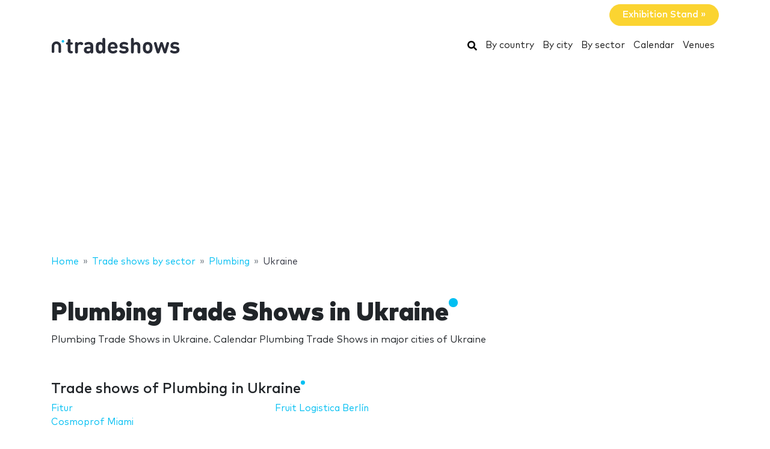

--- FILE ---
content_type: text/html; charset=UTF-8
request_url: https://www.ntradeshows.com/plumbing/ukraine/
body_size: 23675
content:
<!DOCTYPE HTML>
<html lang="en">
<head>
    <meta charset="utf-8" />
    <meta name="viewport" content="width=device-width, initial-scale=1, maximum-scale=1, shrink-to-fit=no"/>
    <meta name="apple-mobile-web-app-status-bar-style" content="black" />
    <meta name="apple-mobile-web-app-capable" content="yes" />
    <meta http-equiv="X-UA-Compatible" content="IE=edge" />
    <title>Plumbing Trade Shows in Ukraine</title>
    <meta name="description" content="Plumbing Trade Shows in Ukraine. Calendar Plumbing Trade Shows in major cities of Ukraine" />
            <meta name="robots" content="index,follow" />    
    <link rel="alternate" hreflang="en" href="https://www.ntradeshows.com/plumbing/ukraine/"/>
    <link rel="alternate" hreflang="es" href="https://www.nferias.com/fontaneria/ucraina/"/>
    <link rel="alternate" hreflang="it" href="https://www.nfiere.com/idraulico/ucraina/"/>
    <link rel="alternate" hreflang="pt" href="https://www.nfeiras.com/encanador/ucrania/"/>
    <link rel="alternate" hreflang="fr" href="https://www.nsalons.com/plomberie/ukraine/"/>
    <link rel="alternate" hreflang="de" href="https://www.nmessen.com/klempnerei/ukraine/"/>
    <link href="https://www.nmessen.com/css/app.css?id=5cf867ba4df42a998548" rel="stylesheet" />

            <!--[if lt IE 9]>
    <script src="https://www.nmessen.com/js/libs/html5shiv.min.js"></script>
    <script src="https://www.nmessen.com/js/libs/respond.min.js"></script>
    <![endif]-->


    <!-- Google Tag Manager -->
<script>(function(w,d,s,l,i){w[l]=w[l]||[];w[l].push({'gtm.start':
            new Date().getTime(),event:'gtm.js'});var f=d.getElementsByTagName(s)[0],
        j=d.createElement(s),dl=l!='dataLayer'?'&l='+l:'';j.async=true;j.src=
        'https://www.googletagmanager.com/gtm.js?id='+i+dl;f.parentNode.insertBefore(j,f);
    })(window,document,'script','dataLayer','GTM-PSQJGTP');</script>
<!-- End Google Tag Manager -->        <script async src="https://fundingchoicesmessages.google.com/i/pub-0772739364222842?ers=1" nonce="5YJjK0oqnr1O8RRHZbNVyQ"></script><script nonce="5YJjK0oqnr1O8RRHZbNVyQ">(function() {function signalGooglefcPresent() {if (!window.frames['googlefcPresent']) {if (document.body) {const iframe = document.createElement('iframe'); iframe.style = 'width: 0; height: 0; border: none; z-index: -1000; left: -1000px; top: -1000px;'; iframe.style.display = 'none'; iframe.name = 'googlefcPresent'; document.body.appendChild(iframe);} else {setTimeout(signalGooglefcPresent, 0);}}}signalGooglefcPresent();})();</script>
    <script type="text/javascript" async src="https://pagead2.googlesyndication.com/pagead/js/adsbygoogle.js?client=ca-pub-0772739364222842" crossorigin="anonymous"></script>
</head>
<body>
<noscript><iframe src="https://www.googletagmanager.com/ns.html?id=GTM-PSQJGTP"
                  height="0" width="0" style="display:none;visibility:hidden"></iframe></noscript>

    <aside class="container text-right py-2">
        <span class="btn btn-warning rounded-pill px-4 text-white font-weight-bold" data-href="https://www.nstands.com">Exhibition Stand&nbsp;&raquo;</span>
    </aside>
    <nav class="navbar navbar-expand-md navbar-light bg-white mb-4">
        <div class="container">
            <a class="navbar-brand" href="https://www.ntradeshows.com">
                    <svg width="215px" height="30px" viewBox="0 0 215 30" version="1.1" xmlns="http://www.w3.org/2000/svg" xmlns:xlink="http://www.w3.org/1999/xlink">
        <g id="ntradeshows" stroke="none" stroke-width="1" fill="none" fill-rule="evenodd">
            <g transform="translate(1.000000, 2.000000)">
                <path d="M32.2160015,25.7760042 C33.1160017,25.7760042 33.7280018,25.6680042 34.1420018,25.4520042 C34.7000019,25.1640041 35.078002,24.606004 35.078002,23.7780039 C35.078002,22.9320038 34.7180019,22.3920037 34.1420018,22.1040036 C33.7460018,21.9060036 33.3320017,21.8520036 32.7380016,21.8160036 C31.5500014,21.7440036 31.2260013,21.0420034 31.2260013,20.1600033 L31.2260013,11.1600018 L32.6300001,11.1600018 C33.5120017,11.1600018 33.8360018,11.1060018 34.2140018,10.9080018 C34.7720019,10.6200017 35.078002,10.0620016 35.078002,9.36000153 C35.078002,8.65800142 34.7720019,8.10000133 34.2140018,7.81200128 C33.8360018,7.61400125 33.5120017,7.56000124 32.6300001,7.56000124 L31.2260013,7.56000124 L31.2260013,5.05800083 C31.2260013,3.92400064 31.1720013,3.47400057 30.9200013,2.97000049 C30.5780012,2.28600037 29.8400011,1.8540003 28.886001,1.8540003 C27.9320008,1.8540003 27.1940007,2.28600037 26.8520006,2.97000049 C26.6180006,3.43800056 26.5547251,3.85943941 26.5468796,4.82520123 L26.5460006,7.56000124 L26.0780005,7.56000124 C25.1960004,7.56000124 24.8720003,7.61400125 24.4940002,7.81200128 C23.9360002,8.10000133 23.6300001,8.65800142 23.6300001,9.36000153 C23.6300001,10.0620016 23.9360002,10.6200017 24.4940002,10.9080018 C24.8720003,11.1060018 25.1960004,11.1600018 26.0780005,11.1600018 L26.5460006,11.1600018 L26.5460006,20.4120033 C26.5460006,23.1480038 28.0760008,25.7760042 31.9640015,25.7760042 L32.2160015,25.7760042 Z M41.1060008,25.9200042 C42.060001,25.9200042 42.7980011,25.4880042 43.1400011,24.8040011 C43.3920012,24.300004 43.4460012,23.8500039 43.4460012,22.7160037 L43.4460012,14.4720024 C43.4460012,12.096002 44.9940014,11.0160018 46.5600017,11.0160018 C47.1900018,11.0160018 47.7840019,11.2140018 48.342002,11.5020019 C48.9720021,11.8260019 49.4760022,11.988002 49.9440023,11.988002 C50.5200024,11.988002 51.0960024,11.7540019 51.5100025,11.3400019 C51.9240026,10.9260018 52.2120026,10.3140017 52.2120026,9.63000158 C52.2120026,8.82000145 51.7260026,8.13600133 51.0240024,7.66800126 C50.1780023,7.11000117 49.2420021,6.80400112 47.7840019,6.80400112 C45.9300016,6.80400112 44.2200013,7.75800127 43.3200012,8.83800145 C43.2120012,8.15400134 42.9960011,7.75800127 42.6180011,7.41600122 C42.258001,7.07400116 41.7540009,6.87600113 41.1240008,6.87600113 C40.2420007,6.87600113 39.4500005,7.3080012 39.1080005,7.9560013 C38.8392004,8.46000139 38.7742404,8.80720144 38.7667738,9.83177761 L38.7660004,22.7160037 C38.7660004,23.8500039 38.8200004,24.300004 39.0720005,24.8040011 C39.4140005,25.4880042 40.1520007,25.9200042 41.1060008,25.9200042 Z M59.7700012,25.9920043 C61.9120016,25.9920043 63.0460018,25.4700042 64.414002,24.138004 C64.558002,24.696004 64.7380021,25.0560041 65.0980021,25.3800042 C65.4580022,25.7220042 65.9620023,25.9200042 66.5920024,25.9200042 C67.4740025,25.9200042 68.2660026,25.4880042 68.6080027,24.8400041 C68.8960027,24.300004 68.9500027,23.9400039 68.9500027,22.7340037 L68.9500027,13.4280022 C68.9500027,9.03600148 66.2680023,6.80400112 61.0480014,6.80400112 C59.1580011,6.80400112 57.6820009,7.16400117 56.3140007,7.88400129 C55.4500005,8.33400137 54.5680004,9.07200149 54.5680004,10.1160017 C54.5680004,10.6560017 54.7120004,11.0700018 55.0900005,11.5200019 C55.4320005,11.952002 55.9540006,12.150002 56.4220007,12.150002 C56.8360008,12.150002 57.3580008,12.024002 57.9700009,11.6640019 C58.9960011,11.0520018 59.8600013,10.7640018 60.9760014,10.7640018 C63.1900018,10.7640018 64.270002,11.6640019 64.270002,13.7160022 L64.270002,14.6520024 L59.9140013,14.6520024 C55.4860005,14.6520024 53.4340002,17.1000028 53.4340002,20.0880033 C53.4340002,21.7440036 53.9920003,23.3100038 54.9820005,24.300004 C56.0620006,25.3980042 57.6460009,25.9920043 59.7700012,25.9920043 Z M60.7780014,22.1400036 C58.8340011,22.1400036 57.9340009,21.3120035 57.9340009,20.0160033 C57.9340009,18.6120031 58.8340011,17.8560029 60.7060014,17.8560029 L64.270002,17.8560029 L64.270002,18.8640031 C64.270002,20.0700033 64.108002,20.7180034 63.5500019,21.2400035 C62.7580017,21.9960036 61.9300016,22.1400036 60.7780014,22.1400036 Z M79.6940014,25.9920043 C81.6920017,25.9920043 83.0780019,25.4700042 84.3560021,24.0480039 C84.5000022,24.660004 84.6800022,25.0560041 85.0400022,25.3800042 C85.4000023,25.7220042 85.9040024,25.9200042 86.5340025,25.9200042 C87.4160026,25.9200042 88.2080028,25.4880042 88.5500028,24.8400041 C88.8380029,24.300004 88.8920029,23.9400039 88.8920029,22.7340037 L88.8920029,3.20400053 C88.8920029,2.07000034 88.8380029,1.62000027 88.5860028,1.11600018 C88.2440028,0.432000071 87.5060026,0 86.5520025,0 C85.5980023,0 84.8600022,0.432000071 84.5180022,1.11600018 C84.2840021,1.58400026 84.2207266,2.0054391 84.2128811,2.97120092 L84.2120021,8.67600142 C83.0240019,7.3080012 81.5840017,6.80400112 79.6760014,6.80400112 C77.8040011,6.80400112 76.1840008,7.41600122 75.1400006,8.49600139 C73.404286,10.2664303 73.2083983,13.041094 73.1966202,16.0452971 L73.1960003,16.3800027 C73.1960003,19.5480032 73.3400003,22.4640037 75.1400006,24.300004 C76.1840008,25.3800042 77.8580011,25.9920043 79.6940014,25.9920043 Z M81.0080016,21.7440036 C78.3053011,21.7440036 77.8955086,19.5024294 77.8767081,16.604211 L77.8760011,16.3800027 C77.8760011,13.3740022 78.2360011,11.0520018 81.0440016,11.0520018 C83.852002,11.0520018 84.2120021,13.3740022 84.2120021,16.3800027 C84.2120021,19.3860032 83.852002,21.7440036 81.0080016,21.7440036 Z M101.850002,25.9920043 C103.920002,25.9920043 105.684002,25.5600042 106.962003,24.696004 C108.042003,23.9760039 108.798003,23.1660038 108.798003,22.2840037 C108.798003,21.2040035 107.808003,20.3220033 106.908003,20.3220033 C106.350002,20.3220033 105.900002,20.5020034 105.162002,21.0240034 C104.244002,21.7080036 103.092002,22.0320036 101.922002,22.0320036 C99.2040013,22.0320036 97.782001,20.2860033 97.782001,17.8560029 L106.800003,17.8560029 C107.502003,17.8560029 108.258003,17.8560029 108.852003,17.2620028 C109.410003,16.7040027 109.500003,15.8940026 109.482003,15.1740025 C109.320003,10.4400017 106.386002,6.80400112 101.328002,6.80400112 C96.4680008,6.80400112 93.1740003,10.2780017 93.1740003,16.3980027 C93.1740003,23.9760039 97.404001,25.9920043 101.850002,25.9920043 Z M104.892002,14.6520024 L97.782001,14.6520024 C97.800001,13.8420023 97.8900011,13.3020022 98.1960011,12.6180021 C98.6820012,11.5020019 99.7620014,10.6920018 101.328002,10.6920018 C102.912002,10.6920018 103.974002,11.5020019 104.478002,12.6180021 C104.784002,13.3020022 104.856002,13.8420023 104.892002,14.6520024 Z M119.848001,25.9920043 C124.258002,25.9920043 127.786003,24.0120039 127.786003,19.8720033 C127.786003,16.6860027 125.896002,14.7240024 122.188002,14.3820024 L119.254001,14.0940023 C118.012001,13.9860023 117.310001,13.5540022 117.310001,12.456002 C117.310001,11.4840019 118.138001,10.6020017 119.956001,10.6020017 C121.288002,10.6020017 122.458002,11.0160018 123.592002,11.5380019 C124.096002,11.7720019 124.582002,11.934002 124.960002,11.934002 C125.500002,11.934002 125.896002,11.7540019 126.274002,11.3760019 C126.598003,11.0520018 126.886003,10.4580017 126.886003,9.93600163 C126.886003,9.39600154 126.760003,9.01800148 126.400003,8.62200141 C126.112002,8.31600136 125.536002,7.9560013 124.906002,7.70400126 C123.466002,7.11000117 121.972002,6.80400112 120.064001,6.80400112 C116.230001,6.80400112 112.792,8.87400145 112.792,12.7620021 C112.792,16.2180027 114.916001,17.7300029 118.300001,18.054003 L121.252002,18.324003 C122.728002,18.468003 123.232002,19.1520031 123.232002,20.0700033 C123.232002,21.4740035 121.648002,22.0860036 119.920001,22.0860036 C118.192001,22.0860036 117.040001,21.7440036 115.762001,20.9880034 C115.150001,20.6280034 114.664001,20.4480034 114.214001,20.4480034 C113.728,20.4480034 113.368,20.5920034 112.972,20.9160034 C112.504,21.2940035 112.216,21.8880036 112.216,22.5180037 C112.216,23.2740038 112.702,23.8860039 113.35,24.318004 C115.024001,25.4520042 116.896001,25.9920043 119.848001,25.9920043 Z M144.956003,25.9200042 C145.910003,25.9200042 146.648003,25.4880042 146.990003,24.8040041 C147.242003,24.300004 147.296003,23.8500039 147.296003,22.7160037 L147.296003,13.7880023 C147.296003,11.7360019 146.900003,9.97200163 145.388003,8.46000139 C144.344002,7.41600122 142.832002,6.80400112 140.960002,6.80400112 C138.944002,6.80400112 137.576001,7.52400123 136.388001,8.74800143 L136.388001,3.20400053 C136.388001,2.07000034 136.334001,1.62000027 136.082001,1.11600018 C135.740001,0.432000071 135.002001,0 134.048001,0 C133.094001,0 132.356001,0.432000071 132.014,1.11600018 C131.78,1.58400026 131.716725,2.0054391 131.708879,2.97120092 L131.708,22.7160037 C131.708,23.8500039 131.762,24.300004 132.014,24.8040041 C132.356001,25.4880042 133.094001,25.9200042 134.048001,25.9200042 C135.002001,25.9200042 135.740001,25.4880042 136.082001,24.8040041 C136.334001,24.300004 136.388001,23.8500039 136.388001,22.7160037 L136.388001,14.4360024 C136.388001,11.898002 138.044001,11.0520018 139.520002,11.0520018 C140.996002,11.0520018 142.616002,11.898002 142.616002,14.4360024 L142.616002,22.7160037 C142.616002,23.8500039 142.670002,24.300004 142.922002,24.8040041 C143.264002,25.4880042 144.002002,25.9200042 144.956003,25.9200042 Z M159.498002,25.9920043 C162.288002,25.9920043 164.142002,24.9120041 165.312003,23.6880039 C167.004003,21.8880036 167.454003,19.8180032 167.454003,16.3980027 C167.454003,12.9780021 167.004003,10.9080018 165.312003,9.10800149 C164.142002,7.88400129 162.288002,6.80400112 159.498002,6.80400112 C156.708001,6.80400112 154.854001,7.88400129 153.684001,9.10800149 C151.992,10.9080018 151.542,12.9780021 151.542,16.3980027 C151.542,19.8180032 151.992,21.8880036 153.684001,23.6880039 C154.854001,24.9120041 156.708001,25.9920043 159.498002,25.9920043 Z M159.498002,21.7440036 C158.562001,21.7440036 157.860001,21.4740035 157.320001,20.9340034 C156.366001,19.9980033 156.222001,18.360003 156.222001,16.3980027 C156.222001,14.4360024 156.366001,12.7980021 157.320001,11.8620019 C157.860001,11.3220019 158.562001,11.0520018 159.498002,11.0520018 C160.434002,11.0520018 161.136002,11.3220019 161.676002,11.8620019 C162.630002,12.7980021 162.774002,14.4360024 162.774002,16.3980027 C162.774002,18.360003 162.630002,19.9980033 161.676002,20.9340034 C161.136002,21.4740035 160.434002,21.7440036 159.498002,21.7440036 Z M188.242003,25.9200042 C188.926003,25.9200042 189.466003,25.7040042 189.934003,25.3260042 C190.348003,24.9840041 190.654004,24.462004 190.978004,23.3460038 L194.794004,10.4400017 C195.100004,9.43200155 195.154004,9.01800148 195.028004,8.47800139 C194.812004,7.57800124 193.894004,6.87600113 192.868004,6.87600113 C192.256004,6.87600113 191.734004,7.11000117 191.374004,7.47000122 C190.996004,7.86600129 190.852004,8.22600135 190.564004,9.23400151 L187.918003,18.576003 L185.002003,9.27000152 C184.678003,8.26200135 184.426003,7.75800127 184.012002,7.39800121 C183.616002,7.03800115 183.130002,6.87600113 182.500002,6.87600113 C181.870002,6.87600113 181.384002,7.03800115 180.988002,7.39800121 C180.574002,7.75800127 180.322002,8.26200135 179.998002,9.27000152 L177.082001,18.576003 L174.436001,9.23400151 C174.148001,8.22600135 174.004001,7.86600129 173.626001,7.47000122 C173.266001,7.11000117 172.744001,6.87600113 172.132,6.87600113 C171.106,6.87600113 170.188,7.57800124 169.972,8.47800139 C169.846,9.01800148 169.9,9.43200155 170.206,10.4400017 L174.022001,23.3460038 C174.346001,24.462004 174.652001,24.9840041 175.066001,25.3260042 C175.534001,25.7040042 176.074001,25.9200042 176.758001,25.9200042 C177.424001,25.9200042 177.982001,25.7040042 178.450002,25.3260042 C178.864002,24.9840041 179.152002,24.462004 179.494002,23.3460038 L182.500002,13.8960023 L185.506003,23.3460038 C185.848003,24.462004 186.136003,24.9840041 186.550003,25.3260042 C187.018003,25.7040042 187.576003,25.9200042 188.242003,25.9200042 Z M204.458001,25.9920043 C208.868002,25.9920043 212.396003,24.0120039 212.396003,19.8720033 C212.396003,16.6860027 210.506002,14.7240024 206.798002,14.3820024 L203.864001,14.0940023 C202.622001,13.9860023 201.920001,13.5540022 201.920001,12.456002 C201.920001,11.4840019 202.748001,10.6020017 204.566001,10.6020017 C205.898002,10.6020017 207.068002,11.0160018 208.202002,11.5380019 C208.706002,11.7720019 209.192002,11.934002 209.570002,11.934002 C210.110002,11.934002 210.506002,11.7540019 210.884002,11.3760019 C211.208003,11.0520018 211.496003,10.4580017 211.496003,9.93600163 C211.496003,9.39600154 211.370003,9.01800148 211.010003,8.62200141 C210.722002,8.31600136 210.146002,7.9560013 209.516002,7.70400126 C208.076002,7.11000117 206.582002,6.80400112 204.674001,6.80400112 C200.840001,6.80400112 197.402,8.87400145 197.402,12.7620021 C197.402,16.2180027 199.526001,17.7300029 202.910001,18.054003 L205.862002,18.324003 C207.338002,18.468003 207.842002,19.1520031 207.842002,20.0700033 C207.842002,21.4740035 206.258002,22.0860036 204.530001,22.0860036 C202.802001,22.0860036 201.650001,21.7440036 200.372001,20.9880034 C199.760001,20.6280034 199.274001,20.4480034 198.824001,20.4480034 C198.338,20.4480034 197.978,20.5920034 197.582,20.9160034 C197.114,21.2940035 196.826,21.8880036 196.826,22.5180037 C196.826,23.2740038 197.312,23.8860039 197.96,24.318004 C199.634001,25.4520042 201.506001,25.9920043 204.458001,25.9920043 Z" id="tradeshows" fill="#2A2D38" fill-rule="nonzero"></path>
                <g transform="translate(0.000000, 2.776004)">
                    <path d="M18.6100576,0.853847403 C17.4431892,0.853847403 16.4976018,1.79968566 16.4976018,2.96630313 C16.4976018,4.1329206 17.4431892,5.07875885 18.6100576,5.07875885 C19.776675,5.07875885 20.7225133,4.1329206 20.7225133,2.96630313 C20.7225133,1.79968566 19.776675,0.853847403 18.6100576,0.853847403" id="Fill-13" fill="#00BFF2"></path>
                    <path d="M7.72702184,3.13685508 C3.46623377,3.13685508 0,6.60308884 0,10.8638769 L0,20.5079147 C0,20.542286 0.00351239669,20.5683781 0.00526859504,20.5987352 C0.00351239669,20.623322 0,20.6476579 0,20.6724956 C0,21.5109548 0.935050177,22.1906036 2.08862161,22.1906036 C3.24219303,22.1906036 4.17724321,21.5109548 4.17724321,20.6724956 C4.17724321,20.638626 4.17322904,20.6055091 4.17021842,20.5721414 C4.17097107,20.5498126 4.17373081,20.5322506 4.17373081,20.5079147 L4.17373081,10.8638769 C4.17373081,8.90471222 5.76785714,7.31058589 7.72702184,7.31058589 C9.68618654,7.31058589 11.2803129,8.90471222 11.2803129,10.8638769 L11.2803129,20.5079147 C11.2803129,20.5325015 11.2830726,20.5498126 11.2840762,20.5723923 C11.2808146,20.6055091 11.2770514,20.638626 11.2770514,20.6724956 C11.2770514,21.5109548 12.2121015,22.1906036 13.365673,22.1906036 C14.5189935,22.1906036 15.4540437,21.5109548 15.4540437,20.6724956 C15.4540437,20.6476579 15.4505313,20.6230711 15.449026,20.5984844 C15.4505313,20.5681272 15.4540437,20.542286 15.4540437,20.5079147 L15.4540437,10.8638769 C15.4540437,6.60308884 11.9878099,3.13685508 7.72702184,3.13685508" id="Fill-15" fill="#2A2D38"></path>
                </g>
            </g>
        </g>
    </svg>
            </a>
            <button class="navbar-toggler" type="button" data-toggle="collapse" data-target="#navbarSupportedContent" aria-controls="navbarSupportedContent" aria-expanded="false" aria-label="Toggle navigation">
                <span class="navbar-toggler-icon"></span>
            </button>
            <div class="collapse navbar-collapse" id="navbarSupportedContent">
                <ul class="navbar-nav ml-auto">
                    <li class="nav-item active">
                        <a class="nav-link" href="https://www.ntradeshows.com/search/">
                            <svg xmlns="http://www.w3.org/2000/svg" viewBox="0 0 512 512" width="16px" height="16px"><path d="M505 442.7L405.3 343c-4.5-4.5-10.6-7-17-7H372c27.6-35.3 44-79.7 44-128C416 93.1 322.9 0 208 0S0 93.1 0 208s93.1 208 208 208c48.3 0 92.7-16.4 128-44v16.3c0 6.4 2.5 12.5 7 17l99.7 99.7c9.4 9.4 24.6 9.4 33.9 0l28.3-28.3c9.4-9.4 9.4-24.6.1-34zM208 336c-70.7 0-128-57.2-128-128 0-70.7 57.2-128 128-128 70.7 0 128 57.2 128 128 0 70.7-57.2 128-128 128z"/></svg>
                            <span class="sr-only">Search</span>
                        </a>
                    </li>
                    <li class="nav-item active"><a class="nav-link" href="https://www.ntradeshows.com/countries/">By country</a></li>
                    <li class="nav-item active"><a class="nav-link" href="https://www.ntradeshows.com/cities/">By city</a></li>
                    <li class="nav-item active"><a class="nav-link" href="https://www.ntradeshows.com/sectors/">By sector</a></li>
                    <li class="nav-item active"><a class="nav-link" href="https://www.ntradeshows.com/calendar/">Calendar</a></li>
                    <li class="nav-item active"><a class="nav-link" href="https://www.ntradeshows.com/venues/">Venues</a></li>
                </ul>
            </div>
        </div>
    </nav>
    
    
    <nav id="breadcrumbs" aria-label="breadcrumb" class="mb-4">
        <div class="container">
            <ol class="breadcrumb" itemscope itemtype="https://schema.org/BreadcrumbList">

                <li class="breadcrumb-item d-none d-md-inline" itemprop="itemListElement" itemscope itemtype="https://schema.org/ListItem">
                    <a itemtype="https://schema.org/Thing" itemprop="item" title="nTradeshows" href="https://www.ntradeshows.com">
                        <span title="nTradeshows">Home</span>
                        <meta itemprop="name"     content="nTradeshows" />
                        <meta itemprop="position" content="1" />
                    </a>
                </li>

                
                                                            
                                        <li class="breadcrumb-item d-none d-md-inline" itemprop="itemListElement" itemscope itemtype="https://schema.org/ListItem">
                        <a itemtype="https://schema.org/Thing" itemprop="item" title="Trade shows by sector" href="https://www.ntradeshows.com/sectors/" >
                            <span>Trade shows by sector</span>
                            <meta itemprop="name"     content="Trade shows by sector" />
                            <meta itemprop="position" content="2" />
                        </a>
                    </li>
                                    
                                                            
                                        <li class="breadcrumb-item " itemprop="itemListElement" itemscope itemtype="https://schema.org/ListItem">
                        <a itemtype="https://schema.org/Thing" itemprop="item" title="Plumbing trade shows" href="https://www.ntradeshows.com/plumbing/" >
                            <span>Plumbing</span>
                            <meta itemprop="name"     content="Plumbing" />
                            <meta itemprop="position" content="3" />
                        </a>
                    </li>
                                    
                                                            
                                        <li class="breadcrumb-item d-none d-md-inline" itemprop="itemListElement" itemscope itemtype="https://schema.org/ListItem">
                        <a itemtype="https://schema.org/Thing" itemprop="item" title="Plumbing Trade Shows in Ukraine" href="https://www.ntradeshows.com/plumbing/ukraine/" class="active text-dark" >
                            <span>Ukraine</span>
                            <meta itemprop="name"     content="Ukraine" />
                            <meta itemprop="position" content="4" />
                        </a>
                    </li>
                                                </ol>
        </div>
    </nav>

<main>
        <header class="jumbotron">
        <div class="container">
            <h1 class="display-2 nTitle">Plumbing Trade Shows in Ukraine</h1>
            <p class="lead">Plumbing Trade Shows in Ukraine. Calendar Plumbing Trade Shows in major cities of Ukraine</p>
            
    
        </div>
    </header>
    <div class="container">
        <div class="row">
            <div class="col-md-8">
                                    <article class="mb-4">
                        <header>
                            <p class="h2 nTitle">Trade shows of Plumbing in Ukraine</p>
                                                    </header>
                        <ul class="list-unstyled sitemap sitemap-col-2">
                                                            <li><a href="https://www.ntradeshows.com/fitur/">Fitur</a></li>
                                                            <li><a href="https://www.ntradeshows.com/cosmoprof-miami/">Cosmoprof Miami</a></li>
                                                            <li><a href="https://www.ntradeshows.com/fruit-logistica-0/">Fruit Logistica Berlín</a></li>
                                                    </ul>
                    </article>
                                                    <article class="mb-4">
                        <header>
                            <p class="h2 nTitle">Calendar Plumbing Trade Shows in Ukraine</p>
                        </header>
                                                                <article data-id="31886" class="card card-tradeShow mb-3" data-href="https://www.ntradeshows.com/aqua-therm-kiev/">
        <div class="row no-gutters align-items-center">
            <div class="col-md-3 text-center">
                <img alt="Aqua-Therm Kiev 2026" class="img-fluid my-2 my-md-0" width="160" height="160"  src="//images.neventum.com/photos/2025/278/160/68e3e8959c474-63f8797f4040ef000d533777-optimizedwebp.webp" />
            </div>
            <div class="col-md-9">
                <div class="card-body">
                    <a href="https://www.ntradeshows.com/aqua-therm-kiev/" class="text-dark medium font-l mb-1">Aqua-Therm Kiev 2026</a>
                    <div class="mb-1">
                        <span class="font-weight-bold">From <time itemprop="startDate" class="dtstart" datetime="2026-05-12T00:00:00+00:00">12</time> to <time itemprop="startDate" class="dtend" datetime="2026-05-14T00:00:00+00:00">14 May 2026</time></span>
                        
                        

                    </div>
                    <div class="mb-3">
                        International Exhibition Centre
                        <br>
                            Kiev, Ukraine
                                            </div>
                    <div class="text-muted">                        <span>Air conditioning</span>,                         <span>Refrigeration</span>,                         <span>Plumbing</span>,                         <span>Heating</span>                    </div>
                </div>
            </div>
        </div>
    </article>

                                                                    
    
        <article data-id="31886" class="card card-tradeShow mb-3" data-href="https://www.ntradeshows.com/aqua-therm-kiev/">
        <div class="row no-gutters align-items-center">
            <div class="col-md-3 text-center">
                <img alt="Aqua-Therm Kiev 2025" class="img-fluid my-2 my-md-0" width="160" height="160"  src="//images.neventum.com/photos/2025/278/160/68e3e8959c474-63f8797f4040ef000d533777-optimizedwebp.webp" />
            </div>
            <div class="col-md-9">
                <div class="card-body">
                    <a href="https://www.ntradeshows.com/aqua-therm-kiev/" class="text-dark medium font-l mb-1">Aqua-Therm Kiev 2025</a>
                    <div class="mb-1">
                        <span class="font-weight-bold">From <time itemprop="startDate" class="dtstart" datetime="2025-05-13T00:00:00+00:00">13</time> to <time itemprop="startDate" class="dtend" datetime="2025-05-15T00:00:00+00:00">15 May 2025</time></span>
                        
                        

                    </div>
                    <div class="mb-3">
                        International Exhibition Centre
                        <br>
                            Kiev, Ukraine
                                            </div>
                    <div class="text-muted">                        <span>Air conditioning</span>,                         <span>Refrigeration</span>,                         <span>Plumbing</span>,                         <span>Heating</span>                    </div>
                </div>
            </div>
        </div>
    </article>

                                                                <article data-id="31886" class="card card-tradeShow mb-3" data-href="https://www.ntradeshows.com/aqua-therm-kiev/">
        <div class="row no-gutters align-items-center">
            <div class="col-md-3 text-center">
                <img alt="Aqua-Therm Kiev 2024" class="img-fluid my-2 my-md-0" width="160" height="160"  src="//images.neventum.com/photos/2025/278/160/68e3e8959c474-63f8797f4040ef000d533777-optimizedwebp.webp" />
            </div>
            <div class="col-md-9">
                <div class="card-body">
                    <a href="https://www.ntradeshows.com/aqua-therm-kiev/" class="text-dark medium font-l mb-1">Aqua-Therm Kiev 2024</a>
                    <div class="mb-1">
                        <span class="font-weight-bold">From <time itemprop="startDate" class="dtstart" datetime="2024-05-14T00:00:00+00:00">14</time> to <time itemprop="startDate" class="dtend" datetime="2024-05-16T00:00:00+00:00">16 May 2024</time></span>
                        
                        

                    </div>
                    <div class="mb-3">
                        International Exhibition Centre
                        <br>
                            Kiev, Ukraine
                                            </div>
                    <div class="text-muted">                        <span>Air conditioning</span>,                         <span>Refrigeration</span>,                         <span>Plumbing</span>,                         <span>Heating</span>                    </div>
                </div>
            </div>
        </div>
    </article>

                                                                <article data-id="31886" class="card card-tradeShow mb-3" data-href="https://www.ntradeshows.com/aqua-therm-kiev/">
        <div class="row no-gutters align-items-center">
            <div class="col-md-3 text-center">
                <img alt="Aqua-Therm Kiev 2023" class="img-fluid my-2 my-md-0" width="160" height="160"  src="//images.neventum.com/photos/2025/278/160/68e3e8959c474-63f8797f4040ef000d533777-optimizedwebp.webp" />
            </div>
            <div class="col-md-9">
                <div class="card-body">
                    <a href="https://www.ntradeshows.com/aqua-therm-kiev/" class="text-dark medium font-l mb-1">Aqua-Therm Kiev 2023</a>
                    <div class="mb-1">
                        <span class="font-weight-bold">From <time itemprop="startDate" class="dtstart" datetime="2023-05-16T00:00:00+00:00">16</time> to <time itemprop="startDate" class="dtend" datetime="2023-05-18T00:00:00+00:00">18 May 2023</time></span>
                        
                        

                    </div>
                    <div class="mb-3">
                        International Exhibition Centre
                        <br>
                            Kiev, Ukraine
                                            </div>
                    <div class="text-muted">                        <span>Air conditioning</span>,                         <span>Refrigeration</span>,                         <span>Plumbing</span>,                         <span>Heating</span>                    </div>
                </div>
            </div>
        </div>
    </article>

                                                                    
    
        <article data-id="31886" class="card card-tradeShow mb-3" data-href="https://www.ntradeshows.com/aqua-therm-kiev/">
        <div class="row no-gutters align-items-center">
            <div class="col-md-3 text-center">
                <img alt="Aqua-Therm Kiev 2022" class="img-fluid my-2 my-md-0" width="160" height="160"  src="//images.neventum.com/photos/2025/278/160/68e3e8959c474-63f8797f4040ef000d533777-optimizedwebp.webp" />
            </div>
            <div class="col-md-9">
                <div class="card-body">
                    <a href="https://www.ntradeshows.com/aqua-therm-kiev/" class="text-dark medium font-l mb-1">Aqua-Therm Kiev 2022</a>
                    <div class="mb-1">
                        <span class="font-weight-bold">From <time itemprop="startDate" class="dtstart" datetime="2022-05-17T00:00:00+00:00">17</time> to <time itemprop="startDate" class="dtend" datetime="2022-05-19T00:00:00+00:00">19 May 2022</time></span>
                        
                        

                    </div>
                    <div class="mb-3">
                        International Exhibition Centre
                        <br>
                            Kiev, Ukraine
                                            </div>
                    <div class="text-muted">                        <span>Air conditioning</span>,                         <span>Refrigeration</span>,                         <span>Plumbing</span>,                         <span>Heating</span>                    </div>
                </div>
            </div>
        </div>
    </article>

                                                                <article data-id="31886" class="card card-tradeShow mb-3" data-href="https://www.ntradeshows.com/aqua-therm-kiev/">
        <div class="row no-gutters align-items-center">
            <div class="col-md-3 text-center">
                <img alt="Aqua-Therm Kiev 2021" class="img-fluid my-2 my-md-0" width="160" height="160"  src="//images.neventum.com/photos/2025/278/160/68e3e8959c474-63f8797f4040ef000d533777-optimizedwebp.webp" />
            </div>
            <div class="col-md-9">
                <div class="card-body">
                    <a href="https://www.ntradeshows.com/aqua-therm-kiev/" class="text-dark medium font-l mb-1">Aqua-Therm Kiev 2021</a>
                    <div class="mb-1">
                        <span class="font-weight-bold">From <time itemprop="startDate" class="dtstart" datetime="2021-05-18T00:00:00+00:00">18</time> to <time itemprop="startDate" class="dtend" datetime="2021-05-20T00:00:00+00:00">20 May 2021</time></span>
                        
                        

                    </div>
                    <div class="mb-3">
                        International Exhibition Centre
                        <br>
                            Kiev, Ukraine
                                            </div>
                    <div class="text-muted">                        <span>Air conditioning</span>,                         <span>Refrigeration</span>,                         <span>Plumbing</span>,                         <span>Heating</span>                    </div>
                </div>
            </div>
        </div>
    </article>

                                                                <article data-id="32052" class="card card-tradeShow mb-3" data-href="https://www.ntradeshows.com/technodrive/">
        <div class="row no-gutters align-items-center">
            <div class="col-md-3 text-center">
                <img alt="TechnoDrive 2021" class="img-fluid my-2 my-md-0" width="160" height="160"  src="//images.neventum.com/logos/2016/220/160/57a856c9ed0bf-technodrive.png" />
            </div>
            <div class="col-md-9">
                <div class="card-body">
                    <a href="https://www.ntradeshows.com/technodrive/" class="text-dark medium font-l mb-1">TechnoDrive 2021</a>
                    <div class="mb-1">
                        <span class="font-weight-bold">From <time itemprop="startDate" class="dtstart" datetime="2021-04-27T00:00:00+00:00">27</time> to <time itemprop="startDate" class="dtend" datetime="2021-04-30T00:00:00+00:00">30 April 2021</time></span>
                        
                        

                    </div>
                    <div class="mb-3">
                        KiewExpoPlaza
                        <br>
                            Kiev, Ukraine
                                            </div>
                    <div class="text-muted">                        <span>Engineering</span>,                         <span>Air conditioning</span>,                         <span>Maintenance</span>,                         <span>Testing</span>,                         <span>Refrigeration</span>,                         <span>Plumbing</span>,                         <span>Industrial equipment</span>,                         <span>Heating</span>                    </div>
                </div>
            </div>
        </div>
    </article>

                                                                    
    
        <article data-id="32053" class="card card-tradeShow mb-3" data-href="https://www.ntradeshows.com/industrial-cold/">
        <div class="row no-gutters align-items-center">
            <div class="col-md-3 text-center">
                <img alt="Industrial Cold 2021" class="img-fluid my-2 my-md-0" width="160" height="160"  src="//images.neventum.com/2015/148/industrialcold.png" />
            </div>
            <div class="col-md-9">
                <div class="card-body">
                    <a href="https://www.ntradeshows.com/industrial-cold/" class="text-dark medium font-l mb-1">Industrial Cold 2021</a>
                    <div class="mb-1">
                        <span class="font-weight-bold">From <time itemprop="startDate" class="dtstart" datetime="2021-03-16T00:00:00+00:00">16</time> to <time itemprop="startDate" class="dtend" datetime="2021-03-18T00:00:00+00:00">18 March 2021</time></span>
                        
                        

                    </div>
                    <div class="mb-3">
                        KiewExpoPlaza
                        <br>
                            Kiev, Ukraine
                                            </div>
                    <div class="text-muted">                        <span>Air conditioning</span>,                         <span>Refrigeration</span>,                         <span>Plumbing</span>,                         <span>Automotion</span>,                         <span>Heating</span>,                         <span>Technology</span>                    </div>
                </div>
            </div>
        </div>
    </article>

                                                                <article data-id="32053" class="card card-tradeShow mb-3" data-href="https://www.ntradeshows.com/industrial-cold/">
        <div class="row no-gutters align-items-center">
            <div class="col-md-3 text-center">
                <img alt="Industrial Cold 2020" class="img-fluid my-2 my-md-0" width="160" height="160"  src="//images.neventum.com/2015/148/industrialcold.png" />
            </div>
            <div class="col-md-9">
                <div class="card-body">
                    <a href="https://www.ntradeshows.com/industrial-cold/" class="text-dark medium font-l mb-1">Industrial Cold 2020</a>
                    <div class="mb-1">
                        <span class="font-weight-bold">From <time itemprop="startDate" class="dtstart" datetime="2020-09-22T00:00:00+00:00">22</time> to <time itemprop="startDate" class="dtend" datetime="2020-09-24T00:00:00+00:00">24 September 2020</time></span>
                        
                        

                    </div>
                    <div class="mb-3">
                        KiewExpoPlaza
                        <br>
                            Kiev, Ukraine
                                            </div>
                    <div class="text-muted">                        <span>Air conditioning</span>,                         <span>Refrigeration</span>,                         <span>Plumbing</span>,                         <span>Automotion</span>,                         <span>Heating</span>,                         <span>Technology</span>                    </div>
                </div>
            </div>
        </div>
    </article>

                                                                <article data-id="31886" class="card card-tradeShow mb-3" data-href="https://www.ntradeshows.com/aqua-therm-kiev/">
        <div class="row no-gutters align-items-center">
            <div class="col-md-3 text-center">
                <img alt="Aqua-Therm Kiev 2020" class="img-fluid my-2 my-md-0" width="160" height="160"  src="//images.neventum.com/photos/2025/278/160/68e3e8959c474-63f8797f4040ef000d533777-optimizedwebp.webp" />
            </div>
            <div class="col-md-9">
                <div class="card-body">
                    <a href="https://www.ntradeshows.com/aqua-therm-kiev/" class="text-dark medium font-l mb-1">Aqua-Therm Kiev 2020</a>
                    <div class="mb-1">
                        <span class="font-weight-bold">From <time itemprop="startDate" class="dtstart" datetime="2020-08-18T00:00:00+00:00">18</time> to <time itemprop="startDate" class="dtend" datetime="2020-08-20T00:00:00+00:00">20 August 2020</time></span>
                        
                        

                    </div>
                    <div class="mb-3">
                        International Exhibition Centre
                        <br>
                            Kiev, Ukraine
                                            </div>
                    <div class="text-muted">                        <span>Air conditioning</span>,                         <span>Refrigeration</span>,                         <span>Plumbing</span>,                         <span>Heating</span>                    </div>
                </div>
            </div>
        </div>
    </article>

                                                                <article data-id="32052" class="card card-tradeShow mb-3" data-href="https://www.ntradeshows.com/technodrive/">
        <div class="row no-gutters align-items-center">
            <div class="col-md-3 text-center">
                <img alt="TechnoDrive 2020" class="img-fluid my-2 my-md-0" width="160" height="160"  src="//images.neventum.com/logos/2016/220/160/57a856c9ed0bf-technodrive.png" />
            </div>
            <div class="col-md-9">
                <div class="card-body">
                    <a href="https://www.ntradeshows.com/technodrive/" class="text-dark medium font-l mb-1">TechnoDrive 2020</a>
                    <div class="mb-1">
                        <span class="font-weight-bold">From <time itemprop="startDate" class="dtstart" datetime="2020-04-08T00:00:00+00:00"> 8</time> to <time itemprop="startDate" class="dtend" datetime="2020-04-11T00:00:00+00:00">11 April 2020</time></span>
                        
                        

                    </div>
                    <div class="mb-3">
                        KiewExpoPlaza
                        <br>
                            Kiev, Ukraine
                                            </div>
                    <div class="text-muted">                        <span>Engineering</span>,                         <span>Air conditioning</span>,                         <span>Maintenance</span>,                         <span>Testing</span>,                         <span>Refrigeration</span>,                         <span>Plumbing</span>,                         <span>Industrial equipment</span>,                         <span>Heating</span>                    </div>
                </div>
            </div>
        </div>
    </article>

                                                                <article data-id="32053" class="card card-tradeShow mb-3" data-href="https://www.ntradeshows.com/industrial-cold/">
        <div class="row no-gutters align-items-center">
            <div class="col-md-3 text-center">
                <img alt="Industrial Cold 2020" class="img-fluid my-2 my-md-0" width="160" height="160"  src="//images.neventum.com/2015/148/industrialcold.png" />
            </div>
            <div class="col-md-9">
                <div class="card-body">
                    <a href="https://www.ntradeshows.com/industrial-cold/" class="text-dark medium font-l mb-1">Industrial Cold 2020</a>
                    <div class="mb-1">
                        <span class="font-weight-bold">From <time itemprop="startDate" class="dtstart" datetime="2020-03-11T00:00:00+00:00">11</time> to <time itemprop="startDate" class="dtend" datetime="2020-03-13T00:00:00+00:00">13 March 2020</time></span>
                        
                        

                    </div>
                    <div class="mb-3">
                        KiewExpoPlaza
                        <br>
                            Kiev, Ukraine
                                            </div>
                    <div class="text-muted">                        <span>Air conditioning</span>,                         <span>Refrigeration</span>,                         <span>Plumbing</span>,                         <span>Automotion</span>,                         <span>Heating</span>,                         <span>Technology</span>                    </div>
                </div>
            </div>
        </div>
    </article>

                                                                <article data-id="32044" class="card card-tradeShow mb-3" data-href="https://www.ntradeshows.com/comfort-house/">
        <div class="row no-gutters align-items-center">
            <div class="col-md-3 text-center">
                <img alt="Comfort House 2019" class="img-fluid my-2 my-md-0" width="160" height="160"  src="//images.neventum.com/2015/148/comforthouse.jpg" />
            </div>
            <div class="col-md-9">
                <div class="card-body">
                    <a href="https://www.ntradeshows.com/comfort-house/" class="text-dark medium font-l mb-1">Comfort House 2019</a>
                    <div class="mb-1">
                        <span class="font-weight-bold">From <time itemprop="startDate" class="dtstart" datetime="2019-09-26T00:00:00+00:00">26</time> to <time itemprop="startDate" class="dtend" datetime="2019-09-28T00:00:00+00:00">28 September 2019</time></span>
                        
                        

                    </div>
                    <div class="mb-3">
                        KievExpoPlaza Exhibition Center
                        <br>
                            Kiev, Ukraine
                                            </div>
                    <div class="text-muted">                        <span>Home decoration</span>,                         <span>Air conditioning</span>,                         <span>Refrigeration</span>,                         <span>Building machinery</span>,                         <span>Plumbing</span>,                         <span>Refurbishment</span>,                         <span>Materials</span>,                         <span>Heating</span>,                         <span>Equipment and technologies</span>                    </div>
                </div>
            </div>
        </div>
    </article>

                                                                <article data-id="31886" class="card card-tradeShow mb-3" data-href="https://www.ntradeshows.com/aqua-therm-kiev/">
        <div class="row no-gutters align-items-center">
            <div class="col-md-3 text-center">
                <img alt="Aqua-Therm Kiev 2019" class="img-fluid my-2 my-md-0" width="160" height="160"  src="//images.neventum.com/photos/2025/278/160/68e3e8959c474-63f8797f4040ef000d533777-optimizedwebp.webp" />
            </div>
            <div class="col-md-9">
                <div class="card-body">
                    <a href="https://www.ntradeshows.com/aqua-therm-kiev/" class="text-dark medium font-l mb-1">Aqua-Therm Kiev 2019</a>
                    <div class="mb-1">
                        <span class="font-weight-bold">From <time itemprop="startDate" class="dtstart" datetime="2019-05-14T00:00:00+00:00">14</time> to <time itemprop="startDate" class="dtend" datetime="2019-05-17T00:00:00+00:00">17 May 2019</time></span>
                        
                        

                    </div>
                    <div class="mb-3">
                        International Exhibition Centre
                        <br>
                            Kiev, Ukraine
                                            </div>
                    <div class="text-muted">                        <span>Air conditioning</span>,                         <span>Refrigeration</span>,                         <span>Plumbing</span>,                         <span>Heating</span>                    </div>
                </div>
            </div>
        </div>
    </article>

                                                                <article data-id="32052" class="card card-tradeShow mb-3" data-href="https://www.ntradeshows.com/technodrive/">
        <div class="row no-gutters align-items-center">
            <div class="col-md-3 text-center">
                <img alt="TechnoDrive 2019" class="img-fluid my-2 my-md-0" width="160" height="160"  src="//images.neventum.com/logos/2016/220/160/57a856c9ed0bf-technodrive.png" />
            </div>
            <div class="col-md-9">
                <div class="card-body">
                    <a href="https://www.ntradeshows.com/technodrive/" class="text-dark medium font-l mb-1">TechnoDrive 2019</a>
                    <div class="mb-1">
                        <span class="font-weight-bold">From <time itemprop="startDate" class="dtstart" datetime="2019-04-09T00:00:00+00:00"> 9</time> to <time itemprop="startDate" class="dtend" datetime="2019-04-12T00:00:00+00:00">12 April 2019</time></span>
                        
                        

                    </div>
                    <div class="mb-3">
                        KiewExpoPlaza
                        <br>
                            Kiev, Ukraine
                                            </div>
                    <div class="text-muted">                        <span>Engineering</span>,                         <span>Air conditioning</span>,                         <span>Maintenance</span>,                         <span>Testing</span>,                         <span>Refrigeration</span>,                         <span>Plumbing</span>,                         <span>Industrial equipment</span>,                         <span>Heating</span>                    </div>
                </div>
            </div>
        </div>
    </article>

                        
                        <nav class="pager py-4">
        
                
                    <a class="page-link page-item rounded-pill float-right px-4" href="https://www.ntradeshows.com/plumbing/ukraine?page=2" rel="next">Next &raquo;</a>
            </nav>

                    </article>
                            </div>
            <div class="col-md-4">
                
    
            </div>
        </div>
    </div>

</main>
<footer id="footer" class="d-print-none">
    <header>
        <div class="container">
            <div class="row">
                <div class="col-6">
                    <span class="footer-brand" data-href="https://www.ntradeshows.com">
                            <svg width="215px" height="30px" viewBox="0 0 215 30" version="1.1" xmlns="http://www.w3.org/2000/svg" xmlns:xlink="http://www.w3.org/1999/xlink">
        <g id="ntradeshows" stroke="none" stroke-width="1" fill="none" fill-rule="evenodd">
            <g transform="translate(1.000000, 2.000000)">
                <path d="M32.2160015,25.7760042 C33.1160017,25.7760042 33.7280018,25.6680042 34.1420018,25.4520042 C34.7000019,25.1640041 35.078002,24.606004 35.078002,23.7780039 C35.078002,22.9320038 34.7180019,22.3920037 34.1420018,22.1040036 C33.7460018,21.9060036 33.3320017,21.8520036 32.7380016,21.8160036 C31.5500014,21.7440036 31.2260013,21.0420034 31.2260013,20.1600033 L31.2260013,11.1600018 L32.6300001,11.1600018 C33.5120017,11.1600018 33.8360018,11.1060018 34.2140018,10.9080018 C34.7720019,10.6200017 35.078002,10.0620016 35.078002,9.36000153 C35.078002,8.65800142 34.7720019,8.10000133 34.2140018,7.81200128 C33.8360018,7.61400125 33.5120017,7.56000124 32.6300001,7.56000124 L31.2260013,7.56000124 L31.2260013,5.05800083 C31.2260013,3.92400064 31.1720013,3.47400057 30.9200013,2.97000049 C30.5780012,2.28600037 29.8400011,1.8540003 28.886001,1.8540003 C27.9320008,1.8540003 27.1940007,2.28600037 26.8520006,2.97000049 C26.6180006,3.43800056 26.5547251,3.85943941 26.5468796,4.82520123 L26.5460006,7.56000124 L26.0780005,7.56000124 C25.1960004,7.56000124 24.8720003,7.61400125 24.4940002,7.81200128 C23.9360002,8.10000133 23.6300001,8.65800142 23.6300001,9.36000153 C23.6300001,10.0620016 23.9360002,10.6200017 24.4940002,10.9080018 C24.8720003,11.1060018 25.1960004,11.1600018 26.0780005,11.1600018 L26.5460006,11.1600018 L26.5460006,20.4120033 C26.5460006,23.1480038 28.0760008,25.7760042 31.9640015,25.7760042 L32.2160015,25.7760042 Z M41.1060008,25.9200042 C42.060001,25.9200042 42.7980011,25.4880042 43.1400011,24.8040011 C43.3920012,24.300004 43.4460012,23.8500039 43.4460012,22.7160037 L43.4460012,14.4720024 C43.4460012,12.096002 44.9940014,11.0160018 46.5600017,11.0160018 C47.1900018,11.0160018 47.7840019,11.2140018 48.342002,11.5020019 C48.9720021,11.8260019 49.4760022,11.988002 49.9440023,11.988002 C50.5200024,11.988002 51.0960024,11.7540019 51.5100025,11.3400019 C51.9240026,10.9260018 52.2120026,10.3140017 52.2120026,9.63000158 C52.2120026,8.82000145 51.7260026,8.13600133 51.0240024,7.66800126 C50.1780023,7.11000117 49.2420021,6.80400112 47.7840019,6.80400112 C45.9300016,6.80400112 44.2200013,7.75800127 43.3200012,8.83800145 C43.2120012,8.15400134 42.9960011,7.75800127 42.6180011,7.41600122 C42.258001,7.07400116 41.7540009,6.87600113 41.1240008,6.87600113 C40.2420007,6.87600113 39.4500005,7.3080012 39.1080005,7.9560013 C38.8392004,8.46000139 38.7742404,8.80720144 38.7667738,9.83177761 L38.7660004,22.7160037 C38.7660004,23.8500039 38.8200004,24.300004 39.0720005,24.8040011 C39.4140005,25.4880042 40.1520007,25.9200042 41.1060008,25.9200042 Z M59.7700012,25.9920043 C61.9120016,25.9920043 63.0460018,25.4700042 64.414002,24.138004 C64.558002,24.696004 64.7380021,25.0560041 65.0980021,25.3800042 C65.4580022,25.7220042 65.9620023,25.9200042 66.5920024,25.9200042 C67.4740025,25.9200042 68.2660026,25.4880042 68.6080027,24.8400041 C68.8960027,24.300004 68.9500027,23.9400039 68.9500027,22.7340037 L68.9500027,13.4280022 C68.9500027,9.03600148 66.2680023,6.80400112 61.0480014,6.80400112 C59.1580011,6.80400112 57.6820009,7.16400117 56.3140007,7.88400129 C55.4500005,8.33400137 54.5680004,9.07200149 54.5680004,10.1160017 C54.5680004,10.6560017 54.7120004,11.0700018 55.0900005,11.5200019 C55.4320005,11.952002 55.9540006,12.150002 56.4220007,12.150002 C56.8360008,12.150002 57.3580008,12.024002 57.9700009,11.6640019 C58.9960011,11.0520018 59.8600013,10.7640018 60.9760014,10.7640018 C63.1900018,10.7640018 64.270002,11.6640019 64.270002,13.7160022 L64.270002,14.6520024 L59.9140013,14.6520024 C55.4860005,14.6520024 53.4340002,17.1000028 53.4340002,20.0880033 C53.4340002,21.7440036 53.9920003,23.3100038 54.9820005,24.300004 C56.0620006,25.3980042 57.6460009,25.9920043 59.7700012,25.9920043 Z M60.7780014,22.1400036 C58.8340011,22.1400036 57.9340009,21.3120035 57.9340009,20.0160033 C57.9340009,18.6120031 58.8340011,17.8560029 60.7060014,17.8560029 L64.270002,17.8560029 L64.270002,18.8640031 C64.270002,20.0700033 64.108002,20.7180034 63.5500019,21.2400035 C62.7580017,21.9960036 61.9300016,22.1400036 60.7780014,22.1400036 Z M79.6940014,25.9920043 C81.6920017,25.9920043 83.0780019,25.4700042 84.3560021,24.0480039 C84.5000022,24.660004 84.6800022,25.0560041 85.0400022,25.3800042 C85.4000023,25.7220042 85.9040024,25.9200042 86.5340025,25.9200042 C87.4160026,25.9200042 88.2080028,25.4880042 88.5500028,24.8400041 C88.8380029,24.300004 88.8920029,23.9400039 88.8920029,22.7340037 L88.8920029,3.20400053 C88.8920029,2.07000034 88.8380029,1.62000027 88.5860028,1.11600018 C88.2440028,0.432000071 87.5060026,0 86.5520025,0 C85.5980023,0 84.8600022,0.432000071 84.5180022,1.11600018 C84.2840021,1.58400026 84.2207266,2.0054391 84.2128811,2.97120092 L84.2120021,8.67600142 C83.0240019,7.3080012 81.5840017,6.80400112 79.6760014,6.80400112 C77.8040011,6.80400112 76.1840008,7.41600122 75.1400006,8.49600139 C73.404286,10.2664303 73.2083983,13.041094 73.1966202,16.0452971 L73.1960003,16.3800027 C73.1960003,19.5480032 73.3400003,22.4640037 75.1400006,24.300004 C76.1840008,25.3800042 77.8580011,25.9920043 79.6940014,25.9920043 Z M81.0080016,21.7440036 C78.3053011,21.7440036 77.8955086,19.5024294 77.8767081,16.604211 L77.8760011,16.3800027 C77.8760011,13.3740022 78.2360011,11.0520018 81.0440016,11.0520018 C83.852002,11.0520018 84.2120021,13.3740022 84.2120021,16.3800027 C84.2120021,19.3860032 83.852002,21.7440036 81.0080016,21.7440036 Z M101.850002,25.9920043 C103.920002,25.9920043 105.684002,25.5600042 106.962003,24.696004 C108.042003,23.9760039 108.798003,23.1660038 108.798003,22.2840037 C108.798003,21.2040035 107.808003,20.3220033 106.908003,20.3220033 C106.350002,20.3220033 105.900002,20.5020034 105.162002,21.0240034 C104.244002,21.7080036 103.092002,22.0320036 101.922002,22.0320036 C99.2040013,22.0320036 97.782001,20.2860033 97.782001,17.8560029 L106.800003,17.8560029 C107.502003,17.8560029 108.258003,17.8560029 108.852003,17.2620028 C109.410003,16.7040027 109.500003,15.8940026 109.482003,15.1740025 C109.320003,10.4400017 106.386002,6.80400112 101.328002,6.80400112 C96.4680008,6.80400112 93.1740003,10.2780017 93.1740003,16.3980027 C93.1740003,23.9760039 97.404001,25.9920043 101.850002,25.9920043 Z M104.892002,14.6520024 L97.782001,14.6520024 C97.800001,13.8420023 97.8900011,13.3020022 98.1960011,12.6180021 C98.6820012,11.5020019 99.7620014,10.6920018 101.328002,10.6920018 C102.912002,10.6920018 103.974002,11.5020019 104.478002,12.6180021 C104.784002,13.3020022 104.856002,13.8420023 104.892002,14.6520024 Z M119.848001,25.9920043 C124.258002,25.9920043 127.786003,24.0120039 127.786003,19.8720033 C127.786003,16.6860027 125.896002,14.7240024 122.188002,14.3820024 L119.254001,14.0940023 C118.012001,13.9860023 117.310001,13.5540022 117.310001,12.456002 C117.310001,11.4840019 118.138001,10.6020017 119.956001,10.6020017 C121.288002,10.6020017 122.458002,11.0160018 123.592002,11.5380019 C124.096002,11.7720019 124.582002,11.934002 124.960002,11.934002 C125.500002,11.934002 125.896002,11.7540019 126.274002,11.3760019 C126.598003,11.0520018 126.886003,10.4580017 126.886003,9.93600163 C126.886003,9.39600154 126.760003,9.01800148 126.400003,8.62200141 C126.112002,8.31600136 125.536002,7.9560013 124.906002,7.70400126 C123.466002,7.11000117 121.972002,6.80400112 120.064001,6.80400112 C116.230001,6.80400112 112.792,8.87400145 112.792,12.7620021 C112.792,16.2180027 114.916001,17.7300029 118.300001,18.054003 L121.252002,18.324003 C122.728002,18.468003 123.232002,19.1520031 123.232002,20.0700033 C123.232002,21.4740035 121.648002,22.0860036 119.920001,22.0860036 C118.192001,22.0860036 117.040001,21.7440036 115.762001,20.9880034 C115.150001,20.6280034 114.664001,20.4480034 114.214001,20.4480034 C113.728,20.4480034 113.368,20.5920034 112.972,20.9160034 C112.504,21.2940035 112.216,21.8880036 112.216,22.5180037 C112.216,23.2740038 112.702,23.8860039 113.35,24.318004 C115.024001,25.4520042 116.896001,25.9920043 119.848001,25.9920043 Z M144.956003,25.9200042 C145.910003,25.9200042 146.648003,25.4880042 146.990003,24.8040041 C147.242003,24.300004 147.296003,23.8500039 147.296003,22.7160037 L147.296003,13.7880023 C147.296003,11.7360019 146.900003,9.97200163 145.388003,8.46000139 C144.344002,7.41600122 142.832002,6.80400112 140.960002,6.80400112 C138.944002,6.80400112 137.576001,7.52400123 136.388001,8.74800143 L136.388001,3.20400053 C136.388001,2.07000034 136.334001,1.62000027 136.082001,1.11600018 C135.740001,0.432000071 135.002001,0 134.048001,0 C133.094001,0 132.356001,0.432000071 132.014,1.11600018 C131.78,1.58400026 131.716725,2.0054391 131.708879,2.97120092 L131.708,22.7160037 C131.708,23.8500039 131.762,24.300004 132.014,24.8040041 C132.356001,25.4880042 133.094001,25.9200042 134.048001,25.9200042 C135.002001,25.9200042 135.740001,25.4880042 136.082001,24.8040041 C136.334001,24.300004 136.388001,23.8500039 136.388001,22.7160037 L136.388001,14.4360024 C136.388001,11.898002 138.044001,11.0520018 139.520002,11.0520018 C140.996002,11.0520018 142.616002,11.898002 142.616002,14.4360024 L142.616002,22.7160037 C142.616002,23.8500039 142.670002,24.300004 142.922002,24.8040041 C143.264002,25.4880042 144.002002,25.9200042 144.956003,25.9200042 Z M159.498002,25.9920043 C162.288002,25.9920043 164.142002,24.9120041 165.312003,23.6880039 C167.004003,21.8880036 167.454003,19.8180032 167.454003,16.3980027 C167.454003,12.9780021 167.004003,10.9080018 165.312003,9.10800149 C164.142002,7.88400129 162.288002,6.80400112 159.498002,6.80400112 C156.708001,6.80400112 154.854001,7.88400129 153.684001,9.10800149 C151.992,10.9080018 151.542,12.9780021 151.542,16.3980027 C151.542,19.8180032 151.992,21.8880036 153.684001,23.6880039 C154.854001,24.9120041 156.708001,25.9920043 159.498002,25.9920043 Z M159.498002,21.7440036 C158.562001,21.7440036 157.860001,21.4740035 157.320001,20.9340034 C156.366001,19.9980033 156.222001,18.360003 156.222001,16.3980027 C156.222001,14.4360024 156.366001,12.7980021 157.320001,11.8620019 C157.860001,11.3220019 158.562001,11.0520018 159.498002,11.0520018 C160.434002,11.0520018 161.136002,11.3220019 161.676002,11.8620019 C162.630002,12.7980021 162.774002,14.4360024 162.774002,16.3980027 C162.774002,18.360003 162.630002,19.9980033 161.676002,20.9340034 C161.136002,21.4740035 160.434002,21.7440036 159.498002,21.7440036 Z M188.242003,25.9200042 C188.926003,25.9200042 189.466003,25.7040042 189.934003,25.3260042 C190.348003,24.9840041 190.654004,24.462004 190.978004,23.3460038 L194.794004,10.4400017 C195.100004,9.43200155 195.154004,9.01800148 195.028004,8.47800139 C194.812004,7.57800124 193.894004,6.87600113 192.868004,6.87600113 C192.256004,6.87600113 191.734004,7.11000117 191.374004,7.47000122 C190.996004,7.86600129 190.852004,8.22600135 190.564004,9.23400151 L187.918003,18.576003 L185.002003,9.27000152 C184.678003,8.26200135 184.426003,7.75800127 184.012002,7.39800121 C183.616002,7.03800115 183.130002,6.87600113 182.500002,6.87600113 C181.870002,6.87600113 181.384002,7.03800115 180.988002,7.39800121 C180.574002,7.75800127 180.322002,8.26200135 179.998002,9.27000152 L177.082001,18.576003 L174.436001,9.23400151 C174.148001,8.22600135 174.004001,7.86600129 173.626001,7.47000122 C173.266001,7.11000117 172.744001,6.87600113 172.132,6.87600113 C171.106,6.87600113 170.188,7.57800124 169.972,8.47800139 C169.846,9.01800148 169.9,9.43200155 170.206,10.4400017 L174.022001,23.3460038 C174.346001,24.462004 174.652001,24.9840041 175.066001,25.3260042 C175.534001,25.7040042 176.074001,25.9200042 176.758001,25.9200042 C177.424001,25.9200042 177.982001,25.7040042 178.450002,25.3260042 C178.864002,24.9840041 179.152002,24.462004 179.494002,23.3460038 L182.500002,13.8960023 L185.506003,23.3460038 C185.848003,24.462004 186.136003,24.9840041 186.550003,25.3260042 C187.018003,25.7040042 187.576003,25.9200042 188.242003,25.9200042 Z M204.458001,25.9920043 C208.868002,25.9920043 212.396003,24.0120039 212.396003,19.8720033 C212.396003,16.6860027 210.506002,14.7240024 206.798002,14.3820024 L203.864001,14.0940023 C202.622001,13.9860023 201.920001,13.5540022 201.920001,12.456002 C201.920001,11.4840019 202.748001,10.6020017 204.566001,10.6020017 C205.898002,10.6020017 207.068002,11.0160018 208.202002,11.5380019 C208.706002,11.7720019 209.192002,11.934002 209.570002,11.934002 C210.110002,11.934002 210.506002,11.7540019 210.884002,11.3760019 C211.208003,11.0520018 211.496003,10.4580017 211.496003,9.93600163 C211.496003,9.39600154 211.370003,9.01800148 211.010003,8.62200141 C210.722002,8.31600136 210.146002,7.9560013 209.516002,7.70400126 C208.076002,7.11000117 206.582002,6.80400112 204.674001,6.80400112 C200.840001,6.80400112 197.402,8.87400145 197.402,12.7620021 C197.402,16.2180027 199.526001,17.7300029 202.910001,18.054003 L205.862002,18.324003 C207.338002,18.468003 207.842002,19.1520031 207.842002,20.0700033 C207.842002,21.4740035 206.258002,22.0860036 204.530001,22.0860036 C202.802001,22.0860036 201.650001,21.7440036 200.372001,20.9880034 C199.760001,20.6280034 199.274001,20.4480034 198.824001,20.4480034 C198.338,20.4480034 197.978,20.5920034 197.582,20.9160034 C197.114,21.2940035 196.826,21.8880036 196.826,22.5180037 C196.826,23.2740038 197.312,23.8860039 197.96,24.318004 C199.634001,25.4520042 201.506001,25.9920043 204.458001,25.9920043 Z" id="tradeshows" fill="#2A2D38" fill-rule="nonzero"></path>
                <g transform="translate(0.000000, 2.776004)">
                    <path d="M18.6100576,0.853847403 C17.4431892,0.853847403 16.4976018,1.79968566 16.4976018,2.96630313 C16.4976018,4.1329206 17.4431892,5.07875885 18.6100576,5.07875885 C19.776675,5.07875885 20.7225133,4.1329206 20.7225133,2.96630313 C20.7225133,1.79968566 19.776675,0.853847403 18.6100576,0.853847403" id="Fill-13" fill="#00BFF2"></path>
                    <path d="M7.72702184,3.13685508 C3.46623377,3.13685508 0,6.60308884 0,10.8638769 L0,20.5079147 C0,20.542286 0.00351239669,20.5683781 0.00526859504,20.5987352 C0.00351239669,20.623322 0,20.6476579 0,20.6724956 C0,21.5109548 0.935050177,22.1906036 2.08862161,22.1906036 C3.24219303,22.1906036 4.17724321,21.5109548 4.17724321,20.6724956 C4.17724321,20.638626 4.17322904,20.6055091 4.17021842,20.5721414 C4.17097107,20.5498126 4.17373081,20.5322506 4.17373081,20.5079147 L4.17373081,10.8638769 C4.17373081,8.90471222 5.76785714,7.31058589 7.72702184,7.31058589 C9.68618654,7.31058589 11.2803129,8.90471222 11.2803129,10.8638769 L11.2803129,20.5079147 C11.2803129,20.5325015 11.2830726,20.5498126 11.2840762,20.5723923 C11.2808146,20.6055091 11.2770514,20.638626 11.2770514,20.6724956 C11.2770514,21.5109548 12.2121015,22.1906036 13.365673,22.1906036 C14.5189935,22.1906036 15.4540437,21.5109548 15.4540437,20.6724956 C15.4540437,20.6476579 15.4505313,20.6230711 15.449026,20.5984844 C15.4505313,20.5681272 15.4540437,20.542286 15.4540437,20.5079147 L15.4540437,10.8638769 C15.4540437,6.60308884 11.9878099,3.13685508 7.72702184,3.13685508" id="Fill-15" fill="#2A2D38"></path>
                </g>
            </g>
        </g>
    </svg>
                    </span>
                </div>
                <div class="col-6 text-right">
                    <div class="btn-group">
                        <button type="button" class="dropdown-toggle" data-toggle="dropdown" aria-haspopup="true" aria-expanded="false">
                            Language
                            <i class="fal fa-angle-down"></i>
                        </button>
                        <ul class="dropdown-menu dropdown-menu-right">
                                                            <a class="dropdown-item text-dark" hreflang="en" href="https://www.ntradeshows.com">English</a>
                                                            <a class="dropdown-item text-dark" hreflang="es" href="https://www.nferias.com">Spanish</a>
                                                            <a class="dropdown-item text-dark" hreflang="it" href="https://www.nfiere.com">Italian</a>
                                                            <a class="dropdown-item text-dark" hreflang="pt" href="https://www.nfeiras.com">Portuguese</a>
                                                            <a class="dropdown-item text-dark" hreflang="fr" href="https://www.nsalons.com">French</a>
                                                            <a class="dropdown-item text-dark" hreflang="de" href="https://www.nmessen.com">German</a>
                                                    </ul>
                    </div>
                </div>
            </div>
        </div>
    </header>
    <section>
        <div class="container">
            <div class="row">
                <div class="col-12">
                    <div class="row">
                        <div class="col-6 col-md-3">
                            <a href="https://www.ntradeshows.com" class="footer-title">Fairs</a>
                            <ul class="list-unstyled">
                                <li><a href="https://www.ntradeshows.com/calendar/">Calendar</a></li>
                                <li><a href="https://www.ntradeshows.com/countries/">Countries</a></li>
                                <li><a href="https://www.ntradeshows.com/cities/">Cities</a></li>
                                <li><a href="https://www.ntradeshows.com/sectors/">Industries</a></li>
                                <li><a href="https://www.ntradeshows.com/venues/">Venues</a></li>
                            </ul>
                        </div>
                        <div class="col-6 col-md-3">
                            <a href="https://www.ntradeshows.com" class="footer-title">Sitemaps</a>
                            <ul class="list-unstyled">
                                <li><a href="https://www.ntradeshows.com/sitemap/a/">Fairs</a></li>
                                <li><a href="https://www.ntradeshows.com/countries/all/">Countries</a></li>
                                <li><a href="https://www.ntradeshows.com/cities/a/">Cities</a></li>
                                <li><a href="https://www.ntradeshows.com/sectors/a/">Industries</a></li>
                                <li><a href="https://www.ntradeshows.com/venues/a/">Venues</a></li>
                            </ul>
                        </div>
                        <div class="col col-md-3">
                            <div class="footer-title">About us</div>
                            <ul class="list-unstyled">
                                <li><a href="https://www.neventum.com/about">             neventum in 1 minute</a></li>
                                <li><a href="https://www.neventum.com/about/team">        Team</a></li>
                                <li><a href="https://www.neventum.com/about/contact">     Contact</a></li>
                                <li><a href="https://www.neventum.com/about/office">      Offices</a></li>
                                <li><a href="https://www.neventum.com/about/how-works">   How does it work?</a></li>
                                <li><a href="https://www.neventum.com/hiring">            Work with us</a></li>
                            </ul>
                        </div>
                        <div class="col col-md-3">
                            <div class="footer-title">Register</div>
                            <ul class="list-unstyled">
                                <li><a href="https://www.neventum.com/signup/stands">I build stands</a></li>
                                <li><a href="https://www.neventum.com/signup/hostesses">I am a hostess agency</a></li>
                                <li><a href="https://www.neventum.com/signup/organizer">I organize trade shows</a></li>
                                <li><hr/>
                                    <button class="btn btn-light" type="button" data-cc="show-preferencesModal">Preferencias de Cookies</button>
                                </li>
                            </ul>
                        </div>
                    </div>
                </div>
            </div>
            <div class="row">
                <div class="col-12 col-md-3">
                    <span class="footer-title">Follow us</span>
                    <ul class="list-inline social-links">
                        <li class="list-inline-item mr-4"><span data-href="http://www.linkedin.com/company/neventum" data-target="_blank">
                                <svg xmlns="http://www.w3.org/2000/svg" viewBox="0 0 448 512" width="30" height="30"><path fill="#adb5bd" d="M416 32H31.9C14.3 32 0 46.5 0 64.3v383.4C0 465.5 14.3 480 31.9 480H416c17.6 0 32-14.5 32-32.3V64.3c0-17.8-14.4-32.3-32-32.3zM135.4 416H69V202.2h66.5V416zm-33.2-243c-21.3 0-38.5-17.3-38.5-38.5S80.9 96 102.2 96c21.2 0 38.5 17.3 38.5 38.5 0 21.3-17.2 38.5-38.5 38.5zm282.1 243h-66.4V312c0-24.8-.5-56.7-34.5-56.7-34.6 0-39.9 27-39.9 54.9V416h-66.4V202.2h63.7v29.2h.9c8.9-16.8 30.6-34.5 62.9-34.5 67.2 0 79.7 44.3 79.7 101.9V416z"/></svg></span></li>
                        <li class="list-inline-item mr-4"><span data-href="https://www.instagram.com/neventum/" data-target="_blank">
                                <svg xmlns="http://www.w3.org/2000/svg" viewBox="0 0 448 512" width="30" height="30"><path fill="#adb5bd" d="M224.1 141c-63.6 0-114.9 51.3-114.9 114.9s51.3 114.9 114.9 114.9S339 319.5 339 255.9 287.7 141 224.1 141zm0 189.6c-41.1 0-74.7-33.5-74.7-74.7s33.5-74.7 74.7-74.7 74.7 33.5 74.7 74.7-33.6 74.7-74.7 74.7zm146.4-194.3c0 14.9-12 26.8-26.8 26.8-14.9 0-26.8-12-26.8-26.8s12-26.8 26.8-26.8 26.8 12 26.8 26.8zm76.1 27.2c-1.7-35.9-9.9-67.7-36.2-93.9-26.2-26.2-58-34.4-93.9-36.2-37-2.1-147.9-2.1-184.9 0-35.8 1.7-67.6 9.9-93.9 36.1s-34.4 58-36.2 93.9c-2.1 37-2.1 147.9 0 184.9 1.7 35.9 9.9 67.7 36.2 93.9s58 34.4 93.9 36.2c37 2.1 147.9 2.1 184.9 0 35.9-1.7 67.7-9.9 93.9-36.2 26.2-26.2 34.4-58 36.2-93.9 2.1-37 2.1-147.8 0-184.8zM398.8 388c-7.8 19.6-22.9 34.7-42.6 42.6-29.5 11.7-99.5 9-132.1 9s-102.7 2.6-132.1-9c-19.6-7.8-34.7-22.9-42.6-42.6-11.7-29.5-9-99.5-9-132.1s-2.6-102.7 9-132.1c7.8-19.6 22.9-34.7 42.6-42.6 29.5-11.7 99.5-9 132.1-9s102.7-2.6 132.1 9c19.6 7.8 34.7 22.9 42.6 42.6 11.7 29.5 9 99.5 9 132.1s2.7 102.7-9 132.1z"/></svg></span></li>
                        <li class="list-inline-item mr-4"><span data-href="https://twitter.com/neventum" data-target="_blank">
                                <svg xmlns="http://www.w3.org/2000/svg" viewBox="0 0 512 512" width="30" height="30"><path fill="#adb5bd" d="M459.37 151.716c.325 4.548.325 9.097.325 13.645 0 138.72-105.583 298.558-298.558 298.558-59.452 0-114.68-17.219-161.137-47.106 8.447.974 16.568 1.299 25.34 1.299 49.055 0 94.213-16.568 130.274-44.832-46.132-.975-84.792-31.188-98.112-72.772 6.498.974 12.995 1.624 19.818 1.624 9.421 0 18.843-1.3 27.614-3.573-48.081-9.747-84.143-51.98-84.143-102.985v-1.299c13.969 7.797 30.214 12.67 47.431 13.319-28.264-18.843-46.781-51.005-46.781-87.391 0-19.492 5.197-37.36 14.294-52.954 51.655 63.675 129.3 105.258 216.365 109.807-1.624-7.797-2.599-15.918-2.599-24.04 0-57.828 46.782-104.934 104.934-104.934 30.213 0 57.502 12.67 76.67 33.137 23.715-4.548 46.456-13.32 66.599-25.34-7.798 24.366-24.366 44.833-46.132 57.827 21.117-2.273 41.584-8.122 60.426-16.243-14.292 20.791-32.161 39.308-52.628 54.253z"/></svg></span></li>
                    </ul>
                </div>
            </div>
        </div>
    </section>
    <section class="bg-white">
        <div class="container">
            <div class="row">
                <div class="col-md-12">
                    <p>
                        <small>2026 Neventum S.L. All rights reserved
                        <b data-href="https://www.ntradeshows.com/terms">Privacy Policy</b> |
                        <b data-href="https://www.ntradeshows.com/terms/cookies">Cookie Policy</b> |
                        <a href="#" data-cc="c-settings">Cookie preferences</a>
                        </small>
                    </p>
                    <svg width="250px" height="15px" viewBox="0 0 316 15" xmlns="http://www.w3.org/2000/svg" xmlns:xlink="http://www.w3.org/1999/xlink">
                        <path fill="#777777" d="M11.7188048,1.75906806 L11.7188048,12.701987 L10.4318147,12.701987 L10.4318147,3.16601478 L6.53087555,11.4904496 L5.17993557,11.4904496 L1.28699016,3.22854575 L1.28699016,12.701987 L0,12.701987 L0,1.75906806 L1.95046956,1.75906806 L5.85940242,10.0287882 L9.76034155,1.75906806 L11.7188048,1.75906806 Z M21.0954451,5.29988398 L21.0954451,12.701987 L19.9043797,12.701987 L19.9043797,11.5998788 C19.3048501,12.3580667 18.3855714,12.8504981 17.1385499,12.8504981 C15.0122183,12.8504981 13.3575167,11.224693 13.3575167,8.99702731 C13.3575167,6.77717804 15.0122183,5.15137294 17.1385499,5.15137294 C18.3855714,5.15137294 19.3048501,5.65162066 19.9043797,6.40199225 L19.9043797,5.29988398 L21.0954451,5.29988398 Z M17.282437,6.24566483 C15.6597103,6.24566483 14.5725633,7.47283503 14.5725633,8.99702731 C14.5725633,10.529036 15.6756977,11.7562062 17.282437,11.7562062 C18.8572014,11.7562062 19.9763233,10.5681178 19.9763233,8.99702731 C19.9763233,7.43375318 18.8572014,6.24566483 17.282437,6.24566483 Z M26.2993604,5.15137294 C27.5463819,5.15137294 28.4656606,5.65162066 29.0651902,6.40199225 L29.0651902,1.44641323 L30.2562556,1.44641323 L30.2562556,12.701987 L29.0651902,12.701987 L29.0651902,11.5998788 C28.4656606,12.3580667 27.5463819,12.8504981 26.2993604,12.8504981 C24.1730288,12.8504981 22.5183272,11.224693 22.5183272,8.99702731 C22.5183272,6.77717804 24.1730288,5.15137294 26.2993604,5.15137294 Z M26.4432475,6.24566483 C24.8205208,6.24566483 23.7333738,7.47283503 23.7333738,8.99702731 C23.7333738,10.529036 24.8365082,11.7562062 26.4432475,11.7562062 C28.0180119,11.7562062 29.1371337,10.5681178 29.1371337,8.99702731 C29.1371337,7.43375318 28.0180119,6.24566483 26.4432475,6.24566483 Z M35.4361897,5.15137294 C37.4905777,5.15137294 38.9774111,6.72246344 38.9933985,8.9735782 C38.9933985,9.12208924 38.9854048,9.27841666 38.9694173,9.41129496 L32.902178,9.41129496 C33.0700463,11.0058346 34.2131493,11.8265535 35.5800768,11.8265535 C36.5153429,11.8265535 37.3307031,11.4748168 37.9781951,10.8964054 L38.6176933,11.6936752 C37.6744334,12.5769251 36.6192614,12.8504981 35.5081332,12.8504981 C33.2698895,12.8504981 31.6791376,11.2950403 31.6791376,9.00484368 C31.6791376,6.73809618 33.2778832,5.15137294 35.4361897,5.15137294 Z M35.4122085,6.19095024 C34.0133061,6.19095024 33.1100149,7.12891472 32.9181654,8.46551411 L37.7783519,8.46551411 C37.6264711,7.0820165 36.6991987,6.19095024 35.4122085,6.19095024 Z M49.8488789,5.29988398 L52.1190976,11.4904496 L54.39731,5.29988398 L55.6363378,5.29988398 L52.838533,12.701987 L51.4236432,12.701987 L49.1614183,6.55050329 L46.9071871,12.701987 L45.5162785,12.701987 L42.7184737,5.29988398 L43.9894765,5.29988398 L46.2517014,11.4826332 L48.5059326,5.29988398 L49.8488789,5.29988398 Z M57.7946421,5.29988398 L57.7946421,12.701987 L56.595583,12.701987 L56.595583,5.29988398 L57.7946421,5.29988398 Z M57.1951126,1.84504814 C57.6667425,1.84504814 58.0424477,2.20460119 58.0424477,2.67358343 C58.0424477,3.14256567 57.6667425,3.49430235 57.1951126,3.49430235 C56.7154889,3.49430235 56.3557711,3.14256567 56.3557711,2.67358343 C56.3557711,2.20460119 56.7154889,1.84504814 57.1951126,1.84504814 Z M64.9330405,5.29988398 L64.9330405,6.35509402 L61.6636058,6.35509402 L61.6636058,10.0913192 C61.6636058,11.2481421 62.2871166,11.7562062 63.1664266,11.7562062 C63.7499688,11.7562062 64.3175234,11.5451642 64.7571785,11.2325093 L65.3167394,12.1157592 C64.7491847,12.5378432 63.9977743,12.8504981 63.0705019,12.8504981 C61.4397815,12.8504981 60.4725404,11.9750645 60.4725404,10.1147683 L60.4725404,6.35509402 L58.8178388,6.35509402 L58.8178388,5.29988398 L60.4725404,5.29988398 L60.4725404,2.9471564 L61.6636058,2.9471564 L61.6636058,5.29988398 L64.9330405,5.29988398 Z M67.4350762,1.44641323 L67.4350762,6.33164491 C68.0585869,5.47184413 69.0498092,5.15137294 69.9690879,5.15137294 C71.8396202,5.15137294 73.1266103,6.32382854 73.1266103,8.11377743 L73.1266103,12.701987 L71.9355449,12.701987 L71.9355449,8.49677959 C71.9355449,7.08983287 71.1361721,6.26129757 69.7532572,6.26129757 C68.4822545,6.26129757 67.4350762,7.12109835 67.4350762,8.52804507 L67.4350762,12.701987 L66.236017,12.701987 L66.236017,1.44641323 L67.4350762,1.44641323 Z M93.126163,0.000386735577 C94.2294693,0.000386735577 95.171429,0.382041581 95.9520702,1.14536272 C96.7327115,1.90868386 97.1230263,2.82974422 97.1230263,3.90857144 C97.1230263,4.98739865 96.7327115,5.90845901 95.9520702,6.67178015 C95.171429,7.43510129 94.2294693,7.81675614 93.126163,7.81675614 L92.1269472,7.81675614 L92.1269472,8.30527923 C92.1269472,8.97700183 91.88235,9.55202847 91.3931481,10.0303764 C90.9039463,10.5087243 90.315872,10.7478947 89.6289077,10.7478947 L82.6343971,10.7478947 C81.9474328,10.7478947 81.3593586,10.5087243 80.8701567,10.0303764 C80.3809549,9.55202847 80.1363576,8.97700183 80.1363576,8.30527923 L80.1363576,0.488909823 C80.1363576,0.34642321 80.1831954,0.229382391 80.2768723,0.137783854 C80.3705493,0.0461853171 80.4902458,0.000386735577 80.6359655,0.000386735577 L93.126163,0.000386735577 Z M90.6281235,8.30527923 L90.6281235,1.465956 L81.6351813,1.465956 L81.6351813,8.30527923 C81.6351813,8.56989722 81.7340611,8.79889013 81.9318235,8.99226482 C82.129586,9.18563951 82.3637748,9.2823254 82.6343971,9.2823254 L89.6289077,9.2823254 C89.89953,9.2823254 90.1337189,9.18563951 90.3314813,8.99226482 C90.5292438,8.79889013 90.6281235,8.56989722 90.6281235,8.30527923 Z M93.126163,6.35118688 C93.8131273,6.35118688 94.4012016,6.11201651 94.8904034,5.63366859 C95.3796053,5.15532068 95.6242025,4.58029404 95.6242025,3.90857144 C95.6242025,3.23684883 95.3796053,2.6618222 94.8904034,2.18347428 C94.4012016,1.70512637 93.8131273,1.465956 93.126163,1.465956 L92.1269472,1.465956 L92.1269472,6.35118688 L93.126163,6.35118688 Z M94.8747907,13.6790332 L78.38773,13.6790332 C77.8048512,13.6790332 77.4093322,13.4042417 77.2011612,12.8546505 C77.0762586,12.4475459 77.138709,12.2338192 77.3885142,12.2134639 L95.8740065,12.2134639 C96.1238117,12.2134639 96.1966705,12.3966583 96.092585,12.7630524 C95.9468653,13.2515779 95.624205,13.5467243 95.1245946,13.6485005 C95.0413262,13.6688557 94.9580591,13.6790332 94.8747907,13.6790332 Z M110.713112,12.701987 L108.986467,12.701987 L107.283803,11.0839983 C106.460449,12.068861 105.421265,12.8504981 103.838507,12.8504981 C101.888037,12.8504981 100.649009,11.8109208 100.649009,10.1147683 C100.649009,8.69218886 101.712175,7.73077526 102.847284,6.8944236 C101.736156,5.83139719 101.20857,5.13574019 101.20857,4.07271378 C101.20857,2.70484891 102.359667,1.61055701 104.030356,1.61055701 C105.677064,1.61055701 106.828161,2.61886883 106.828161,4.01018282 C106.828161,5.2686185 105.780982,6.12841927 104.653867,6.94132182 L107.163897,9.32531488 L108.898536,6.79281078 L109.857783,7.38685495 L108.003239,10.1225847 L110.713112,12.701987 Z M103.91045,11.7483898 C105.013584,11.7483898 105.725026,11.2168766 106.452455,10.3023612 L103.654651,7.66042793 C102.711391,8.35608492 101.928006,9.09082376 101.928006,10.0756865 C101.928006,11.0683655 102.743366,11.7483898 103.91045,11.7483898 Z M102.49556,4.14306112 C102.49556,4.79963625 102.831297,5.20608753 103.8465,6.18313387 C104.781766,5.51092599 105.557158,4.87779996 105.557158,4.06489741 C105.557158,3.2676276 104.957628,2.71266528 104.030356,2.71266528 C103.09509,2.71266528 102.49556,3.30670945 102.49556,4.14306112 Z M128.128193,0.946900218 C129.106597,1.76110944 129.627016,2.79921062 129.689468,4.0612349 C129.751919,5.32325919 129.335583,6.39189276 128.440448,7.26716767 L122.413928,13.3737063 C122.205757,13.5772586 121.966364,13.6790332 121.695741,13.6790332 C121.425119,13.6790332 121.185726,13.5772586 120.977555,13.3737063 L114.951035,7.26716767 C114.055899,6.39189276 113.639564,5.32325919 113.702015,4.0612349 C113.764466,2.79921062 114.284886,1.76110944 115.26329,0.946900218 C116.116791,0.234467153 117.100384,-0.0759454549 118.214099,0.0156530821 C119.327814,0.107251619 120.280182,0.54997124 121.071231,1.34382523 L121.695741,1.95447909 L122.320251,1.34382523 C123.111301,0.54997124 124.063669,0.107251619 125.177384,0.0156530821 C126.291099,-0.0759454549 127.274692,0.234467153 128.128193,0.946900218 Z M137.795857,1.52457694 L138.21153,2.59541972 C136.101186,3.43958776 134.766234,5.71415163 134.766234,8.26228847 C134.766234,10.8104253 136.101186,13.0771728 138.21153,13.9213408 L137.795857,15 C135.22987,14.0385864 133.487237,11.3966531 133.487237,8.26228847 C133.487237,5.12010745 135.22987,2.48599053 137.795857,1.52457694 Z M145.981433,5.29988398 L145.981433,12.701987 L144.790367,12.701987 L144.790367,11.5998788 C144.190838,12.3580667 143.271559,12.8504981 142.024538,12.8504981 C139.898206,12.8504981 138.243504,11.224693 138.243504,8.99702731 C138.243504,6.77717804 139.898206,5.15137294 142.024538,5.15137294 C143.271559,5.15137294 144.190838,5.65162066 144.790367,6.40199225 L144.790367,5.29988398 L145.981433,5.29988398 Z M142.168425,6.24566483 C140.545698,6.24566483 139.458551,7.47283503 139.458551,8.99702731 C139.458551,10.529036 140.561686,11.7562062 142.168425,11.7562062 C143.743189,11.7562062 144.862311,10.5681178 144.862311,8.99702731 C144.862311,7.43375318 143.743189,6.24566483 142.168425,6.24566483 Z M151.712934,5.15137294 C153.583466,5.15137294 154.870457,6.32382854 154.870457,8.11377743 L154.870457,12.701987 L153.679391,12.701987 L153.679391,8.49677959 C153.679391,7.08983287 152.880018,6.26129757 151.497104,6.26129757 C150.226101,6.26129757 149.178922,7.12109835 149.178922,8.52804507 L149.178922,12.701987 L147.979863,12.701987 L147.979863,5.29988398 L149.162935,5.29988398 L149.162935,6.35509402 C149.778452,5.47184413 150.785662,5.15137294 151.712934,5.15137294 Z M159.986441,5.15137294 C161.233462,5.15137294 162.152741,5.65162066 162.752271,6.40199225 L162.752271,1.44641323 L163.943336,1.44641323 L163.943336,12.701987 L162.752271,12.701987 L162.752271,11.5998788 C162.152741,12.3580667 161.233462,12.8504981 159.986441,12.8504981 C157.860109,12.8504981 156.205408,11.224693 156.205408,8.99702731 C156.205408,6.77717804 157.860109,5.15137294 159.986441,5.15137294 Z M160.130328,6.24566483 C158.507601,6.24566483 157.420454,7.47283503 157.420454,8.99702731 C157.420454,10.529036 158.523589,11.7562062 160.130328,11.7562062 C161.705092,11.7562062 162.824214,10.5681178 162.824214,8.99702731 C162.824214,7.43375318 161.705092,6.24566483 160.130328,6.24566483 Z M177.588627,2.8142781 L176.933142,3.83040629 C176.02985,3.22854575 174.902735,2.80646173 173.559789,2.80646173 C171.873112,2.80646173 170.666059,3.54901695 170.666059,4.78400351 C170.666059,5.8001317 171.505401,6.35509402 173.248033,6.55831966 L174.311199,6.68338159 C176.15775,6.90223997 177.804458,7.6682443 177.804458,9.559806 C177.804458,11.7249407 175.790039,12.8504981 173.375933,12.8504981 C171.753206,12.8504981 170.034555,12.2877194 168.979383,11.4435513 L169.682831,10.4430559 C170.458222,11.0839983 171.913081,11.6624097 173.367939,11.6624097 C175.102578,11.6624097 176.469505,10.9745691 176.469505,9.66923519 C176.469505,8.60620878 175.534239,8.07469557 173.759632,7.87928631 L172.632516,7.75422437 C170.722015,7.54318237 169.331107,6.67556522 169.331107,4.86216722 C169.331107,2.78301262 171.22562,1.61837339 173.567782,1.61837339 C175.270446,1.61837339 176.557436,2.11080474 177.588627,2.8142781 Z M186.157902,5.29988398 L186.157902,9.6145206 C186.157902,11.8109208 184.543169,12.8504981 182.720599,12.8504981 C180.890035,12.8504981 179.283296,11.8109208 179.283296,9.6145206 L179.283296,5.29988398 L180.474361,5.29988398 L180.474361,9.50509141 C180.474361,11.0371001 181.425615,11.7562062 182.720599,11.7562062 C184.015583,11.7562062 184.958843,11.0371001 184.958843,9.50509141 L184.958843,5.29988398 L186.157902,5.29988398 Z M191.801472,5.15137294 C193.672004,5.15137294 194.958995,6.32382854 194.958995,8.11377743 L194.958995,12.701987 L193.767929,12.701987 L193.767929,8.49677959 C193.767929,7.08983287 192.968556,6.26129757 191.585641,6.26129757 C190.314639,6.26129757 189.26746,7.12109835 189.26746,8.52804507 L189.26746,12.701987 L188.068401,12.701987 L188.068401,5.29988398 L189.251473,5.29988398 L189.251473,6.35509402 C189.86699,5.47184413 190.8742,5.15137294 191.801472,5.15137294 Z M198.292378,1.75906806 L198.100528,9.22370206 L197.021375,9.22370206 L196.829525,1.75906806 L198.292378,1.75906806 Z M197.564948,10.8807726 C198.100528,10.8807726 198.564164,11.3341221 198.564164,11.857819 C198.564164,12.3815158 198.100528,12.8426817 197.564948,12.8426817 C197.029369,12.8426817 196.565732,12.3815158 196.565732,11.857819 C196.565732,11.3341221 197.029369,10.8807726 197.564948,10.8807726 Z M199.923098,14.9843673 L199.507424,13.9135245 C201.617768,13.0693564 202.95272,10.7947926 202.95272,8.24665573 C202.95272,5.69851888 201.617768,3.43177138 199.507424,2.58760335 L199.923098,1.5089442 C202.489084,2.47035779 204.231717,5.11229108 204.231717,8.24665573 C204.231717,11.3888367 202.489084,14.0229537 199.923098,14.9843673 Z M214.295818,5.29988398 L214.295818,6.35509402 L211.282183,6.35509402 L211.282183,12.701987 L210.083124,12.701987 L210.083124,6.35509402 L208.356479,6.35509402 L208.356479,5.29988398 L210.083124,5.29988398 L210.083124,4.03363193 C210.083124,2.45472505 210.810553,1.29790219 212.601148,1.29790219 C213.456477,1.29790219 214.135944,1.53239331 214.671524,1.85286451 L214.239862,2.82991084 C213.832182,2.59541972 213.256634,2.39219408 212.681085,2.39219408 C211.705851,2.39219408 211.282183,3.001871 211.282183,4.03363193 L211.282183,5.29988398 L214.295818,5.29988398 Z M218.652399,5.15137294 C219.195973,5.15137294 219.643621,5.22172027 220.043308,5.4014968 L219.755534,6.55050329 C219.387822,6.35509402 218.884217,6.2534812 218.444562,6.2534812 C217.26149,6.2534812 216.414155,7.1601802 216.414155,8.55931055 L216.414155,12.701987 L215.22309,12.701987 L215.22309,5.29988398 L216.406162,5.29988398 L216.406162,6.33946128 C216.925754,5.58127332 217.725127,5.15137294 218.652399,5.15137294 Z M224.144089,5.15137294 C226.422302,5.15137294 228.132959,6.80844352 228.132959,8.99702731 C228.132959,11.1934275 226.422302,12.8504981 224.144089,12.8504981 C221.865877,12.8504981 220.163213,11.1934275 220.163213,8.99702731 C220.163213,6.80844352 221.865877,5.15137294 224.144089,5.15137294 Z M224.144089,6.24566483 C222.569325,6.24566483 221.378259,7.40248769 221.378259,8.99702731 C221.378259,10.5993833 222.569325,11.7562062 224.144089,11.7562062 C225.71086,11.7562062 226.909919,10.5993833 226.909919,8.99702731 C226.909919,7.40248769 225.71086,6.24566483 224.144089,6.24566483 Z M238.980446,5.15137294 C240.858972,5.15137294 242.145963,6.32382854 242.145963,8.11377743 L242.145963,12.701987 L240.954897,12.701987 L240.954897,8.49677959 C240.954897,7.08983287 240.155524,6.26129757 238.764616,6.26129757 C237.493613,6.26129757 236.446435,7.12109835 236.446435,8.52804507 L236.446435,12.701987 L235.255369,12.701987 L235.255369,8.49677959 C235.255369,7.08983287 234.455996,6.26129757 233.073082,6.26129757 C231.802079,6.26129757 230.754901,7.12109835 230.754901,8.52804507 L230.754901,12.701987 L229.555841,12.701987 L229.555841,5.29988398 L230.738913,5.29988398 L230.738913,6.35509402 C231.35443,5.47184413 232.36164,5.15137294 233.288912,5.15137294 C234.607877,5.15137294 235.639068,5.73760074 236.126686,6.7068307 C236.734209,5.55782421 237.917281,5.15137294 238.980446,5.15137294 Z M247.741569,1.75906806 L252.074169,1.75906806 C254.424325,1.75906806 256.118996,2.56415424 256.118996,4.64330884 C256.118996,5.87829541 255.439529,6.72246344 254.432319,7.06638375 C255.551441,7.42593681 256.358808,8.30137032 256.358808,9.66141882 C256.358808,11.7874716 254.760062,12.701987 252.282006,12.701987 L247.741569,12.701987 L247.741569,1.75906806 Z M252.22605,7.73859163 L249.028559,7.73859163 L249.028559,11.521715 L252.22605,11.521715 C253.904733,11.521715 255.007868,11.0918147 255.007868,9.62233697 C255.007868,8.16849202 253.904733,7.73859163 252.22605,7.73859163 Z M252.026207,2.93934003 L249.028559,2.93934003 L249.028559,6.56613603 L252.034201,6.56613603 C253.57699,6.56613603 254.768056,6.20658298 254.768056,4.73710529 C254.768056,3.30670945 253.568997,2.93934003 252.026207,2.93934003 Z M265.09595,5.29988398 L265.09595,12.701987 L263.904885,12.701987 L263.904885,11.5998788 C263.305355,12.3580667 262.386076,12.8504981 261.139055,12.8504981 C259.012723,12.8504981 257.358022,11.224693 257.358022,8.99702731 C257.358022,6.77717804 259.012723,5.15137294 261.139055,5.15137294 C262.386076,5.15137294 263.305355,5.65162066 263.904885,6.40199225 L263.904885,5.29988398 L265.09595,5.29988398 Z M261.282942,6.24566483 C259.660215,6.24566483 258.573068,7.47283503 258.573068,8.99702731 C258.573068,10.529036 259.676203,11.7562062 261.282942,11.7562062 C262.857706,11.7562062 263.976828,10.5681178 263.976828,8.99702731 C263.976828,7.43375318 262.857706,6.24566483 261.282942,6.24566483 Z M270.52369,5.15137294 C271.067263,5.15137294 271.514912,5.22172027 271.914598,5.4014968 L271.626824,6.55050329 C271.259113,6.35509402 270.755508,6.2534812 270.315853,6.2534812 C269.132781,6.2534812 268.285446,7.1601802 268.285446,8.55931055 L268.285446,12.701987 L267.094381,12.701987 L267.094381,5.29988398 L268.277452,5.29988398 L268.277452,6.33946128 C268.797045,5.58127332 269.596417,5.15137294 270.52369,5.15137294 Z M275.95143,5.15137294 C277.070552,5.15137294 278.077762,5.55782421 278.757228,6.31601217 L277.989831,7.10546561 C277.422276,6.56613603 276.742809,6.24566483 275.919455,6.24566483 C274.400647,6.24566483 273.24955,7.40248769 273.24955,8.99702731 C273.24955,10.5993833 274.400647,11.7562062 275.919455,11.7562062 C276.742809,11.7562062 277.478232,11.3966531 278.013812,10.888589 L278.757228,11.6858588 C278.069768,12.4440468 277.070552,12.8504981 275.95143,12.8504981 C273.625255,12.8504981 272.034503,11.1934275 272.034503,8.99702731 C272.034503,6.80844352 273.625255,5.15137294 275.95143,5.15137294 Z M283.041865,5.15137294 C285.096253,5.15137294 286.583087,6.72246344 286.599074,8.9735782 C286.599074,9.12208924 286.59108,9.27841666 286.575093,9.41129496 L280.507854,9.41129496 C280.675722,11.0058346 281.818825,11.8265535 283.185752,11.8265535 C284.121019,11.8265535 284.936379,11.4748168 285.583871,10.8964054 L286.223369,11.6936752 C285.280109,12.5769251 284.224937,12.8504981 283.113809,12.8504981 C280.875565,12.8504981 279.284813,11.2950403 279.284813,9.00484368 C279.284813,6.73809618 280.883559,5.15137294 283.041865,5.15137294 Z M283.017884,6.19095024 C281.618982,6.19095024 280.715691,7.12891472 280.523841,8.46551411 L285.384028,8.46551411 C285.232147,7.0820165 284.304874,6.19095024 283.017884,6.19095024 Z M289.221016,1.44641323 L289.221016,12.701987 L288.021956,12.701987 L288.021956,1.44641323 L289.221016,1.44641323 Z M294.624775,5.15137294 C296.902987,5.15137294 298.613645,6.80844352 298.613645,8.99702731 C298.613645,11.1934275 296.902987,12.8504981 294.624775,12.8504981 C292.346563,12.8504981 290.643899,11.1934275 290.643899,8.99702731 C290.643899,6.80844352 292.346563,5.15137294 294.624775,5.15137294 Z M294.624775,6.24566483 C293.050011,6.24566483 291.858945,7.40248769 291.858945,8.99702731 C291.858945,10.5993833 293.050011,11.7562062 294.624775,11.7562062 C296.191546,11.7562062 297.390605,10.5993833 297.390605,8.99702731 C297.390605,7.40248769 296.191546,6.24566483 294.624775,6.24566483 Z M303.769598,5.15137294 C305.64013,5.15137294 306.92712,6.32382854 306.92712,8.11377743 L306.92712,12.701987 L305.736055,12.701987 L305.736055,8.49677959 C305.736055,7.08983287 304.936682,6.26129757 303.553767,6.26129757 C302.282765,6.26129757 301.235586,7.12109835 301.235586,8.52804507 L301.235586,12.701987 L300.036527,12.701987 L300.036527,5.29988398 L301.219599,5.29988398 L301.219599,6.35509402 C301.835116,5.47184413 302.842326,5.15137294 303.769598,5.15137294 Z M316,5.29988398 L316,12.701987 L314.808935,12.701987 L314.808935,11.5998788 C314.209405,12.3580667 313.290126,12.8504981 312.043105,12.8504981 C309.916773,12.8504981 308.262072,11.224693 308.262072,8.99702731 C308.262072,6.77717804 309.916773,5.15137294 312.043105,5.15137294 C313.290126,5.15137294 314.209405,5.65162066 314.808935,6.40199225 L314.808935,5.29988398 L316,5.29988398 Z M312.186992,6.24566483 C310.564265,6.24566483 309.477118,7.47283503 309.477118,8.99702731 C309.477118,10.529036 310.580253,11.7562062 312.186992,11.7562062 C313.761756,11.7562062 314.880878,10.5681178 314.880878,8.99702731 C314.880878,7.43375318 313.761756,6.24566483 312.186992,6.24566483 Z"></path>
                    </svg>
                </div>
            </div>
        </div>
    </section>
</footer>

<!--[if IE 10]>
<script src="https://www.nmessen.com/js/libs/ie10-viewport-bug-workaround.js"></script>
<![endif]-->

    <script src="https://www.nmessen.com/js/manifest.js?id=89712bc6d8c588400cae"></script>
    <script src="https://www.nmessen.com/js/vendor.js?id=09055b00070d0c76f24e"></script>
    <script src="https://www.nmessen.com/js/app.js?id=dbf7a15b46cbda407cec"></script>



<link href="https://cdn.jsdelivr.net/gh/orestbida/cookieconsent@v3.0.0/dist/cookieconsent.css" rel="stylesheet"/>
<script src="https://cdn.jsdelivr.net/gh/orestbida/cookieconsent@v3.0.0/dist/cookieconsent.umd.js"></script>
<script src="https://www.nmessen.com/js/cookieconsent/init.js?v=5"></script></body>
</html>


--- FILE ---
content_type: text/html; charset=utf-8
request_url: https://www.google.com/recaptcha/api2/aframe
body_size: 269
content:
<!DOCTYPE HTML><html><head><meta http-equiv="content-type" content="text/html; charset=UTF-8"></head><body><script nonce="VQgcpMY66mZjADX13TrLPQ">/** Anti-fraud and anti-abuse applications only. See google.com/recaptcha */ try{var clients={'sodar':'https://pagead2.googlesyndication.com/pagead/sodar?'};window.addEventListener("message",function(a){try{if(a.source===window.parent){var b=JSON.parse(a.data);var c=clients[b['id']];if(c){var d=document.createElement('img');d.src=c+b['params']+'&rc='+(localStorage.getItem("rc::a")?sessionStorage.getItem("rc::b"):"");window.document.body.appendChild(d);sessionStorage.setItem("rc::e",parseInt(sessionStorage.getItem("rc::e")||0)+1);localStorage.setItem("rc::h",'1768759453923');}}}catch(b){}});window.parent.postMessage("_grecaptcha_ready", "*");}catch(b){}</script></body></html>

--- FILE ---
content_type: application/javascript; charset=utf-8
request_url: https://fundingchoicesmessages.google.com/f/AGSKWxWzSqVqKYdA11zqxxUbDVdFibGrXwxjaRXgMdnXEXM40RASq1SGpoCwUX1-SgHrwLgMJp_93GKlav2dFkW1DXI_HxM9tx8aifmkJ3YJeqKAnsFU-XajcQnjcQQXCk6E1ax8PTlq-VwiFvz9yxnYVi4BcLeeeCJG-OpFReZAoQw1bpKyqoiI6dmyQJrH/_/old/ads-_promo_ad//adbet--prebid//internet_ad_
body_size: -1291
content:
window['0f9ee09d-5679-4f91-b221-4fb299ffba54'] = true;